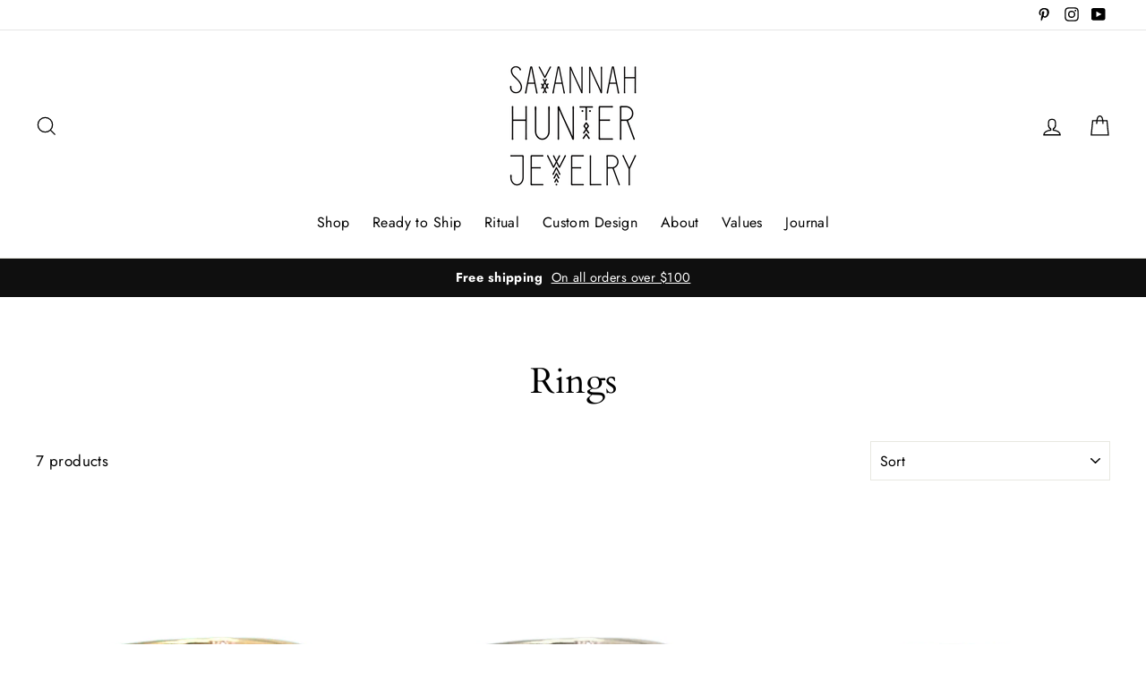

--- FILE ---
content_type: text/html; charset=utf-8
request_url: https://www.savannahhunter.com/collections/rings
body_size: 23165
content:
<!doctype html>
<html class="no-js" lang="en">
<head>
  <meta charset="utf-8">
  <meta http-equiv="X-UA-Compatible" content="IE=edge,chrome=1">
  <meta name="viewport" content="width=device-width,initial-scale=1">
  <meta name="theme-color" content="#111111">
  <link rel="canonical" href="https://www.savannahhunter.com/collections/rings">
  <meta name="format-detection" content="telephone=no"><link rel="shortcut icon" href="//www.savannahhunter.com/cdn/shop/files/favicon-32x32_32x32.png?v=1613698080" type="image/png" />
  <title>Handmade Rings | Sustainable Jewelry | Handcrafted Jewelry - Tenzabelle
&ndash; Savannah Hunter Jewelry
</title><meta name="description" content="Tenzabelle sells unique jewelry. We have created sustainable and artistic handmade rings from recycled materials to be sustainable! Shop rings now!"><meta property="og:site_name" content="Savannah Hunter Jewelry">
  <meta property="og:url" content="https://www.savannahhunter.com/collections/rings">
  <meta property="og:title" content="Handmade Rings | Sustainable Jewelry | Handcrafted Jewelry - Tenzabelle">
  <meta property="og:type" content="website">
  <meta property="og:description" content="Tenzabelle sells unique jewelry. We have created sustainable and artistic handmade rings from recycled materials to be sustainable! Shop rings now!"><meta property="og:image" content="http://www.savannahhunter.com/cdn/shop/products/crista_18yellow_1200x630.jpg?v=1518120658"><meta property="og:image" content="http://www.savannahhunter.com/cdn/shop/products/crista_white_88ffabcd-6661-4417-aeac-b0926960474e_1200x630.jpg?v=1518120906"><meta property="og:image" content="http://www.savannahhunter.com/cdn/shop/products/crista-roseSQ_1765ba9e-422f-41c9-80cf-2a537c89abbb_1200x630.jpg?v=1518120764">
  <meta property="og:image:secure_url" content="https://www.savannahhunter.com/cdn/shop/products/crista_18yellow_1200x630.jpg?v=1518120658"><meta property="og:image:secure_url" content="https://www.savannahhunter.com/cdn/shop/products/crista_white_88ffabcd-6661-4417-aeac-b0926960474e_1200x630.jpg?v=1518120906"><meta property="og:image:secure_url" content="https://www.savannahhunter.com/cdn/shop/products/crista-roseSQ_1765ba9e-422f-41c9-80cf-2a537c89abbb_1200x630.jpg?v=1518120764">
  <meta name="twitter:site" content="@">
  <meta name="twitter:card" content="summary_large_image">
  <meta name="twitter:title" content="Handmade Rings | Sustainable Jewelry | Handcrafted Jewelry - Tenzabelle">
  <meta name="twitter:description" content="Tenzabelle sells unique jewelry. We have created sustainable and artistic handmade rings from recycled materials to be sustainable! Shop rings now!">


  <style>
  @font-face {
  font-family: Cardo;
  font-weight: 400;
  font-style: normal;
  src: url("//www.savannahhunter.com/cdn/fonts/cardo/cardo_n4.8d7bdd0369840597cbb62dc8a447619701d8d34a.woff2") format("woff2"),
       url("//www.savannahhunter.com/cdn/fonts/cardo/cardo_n4.23b63d1eff80cb5da813c4cccb6427058253ce24.woff") format("woff");
}

  @font-face {
  font-family: Jost;
  font-weight: 400;
  font-style: normal;
  src: url("//www.savannahhunter.com/cdn/fonts/jost/jost_n4.d47a1b6347ce4a4c9f437608011273009d91f2b7.woff2") format("woff2"),
       url("//www.savannahhunter.com/cdn/fonts/jost/jost_n4.791c46290e672b3f85c3d1c651ef2efa3819eadd.woff") format("woff");
}


  @font-face {
  font-family: Jost;
  font-weight: 700;
  font-style: normal;
  src: url("//www.savannahhunter.com/cdn/fonts/jost/jost_n7.921dc18c13fa0b0c94c5e2517ffe06139c3615a3.woff2") format("woff2"),
       url("//www.savannahhunter.com/cdn/fonts/jost/jost_n7.cbfc16c98c1e195f46c536e775e4e959c5f2f22b.woff") format("woff");
}

  @font-face {
  font-family: Jost;
  font-weight: 400;
  font-style: italic;
  src: url("//www.savannahhunter.com/cdn/fonts/jost/jost_i4.b690098389649750ada222b9763d55796c5283a5.woff2") format("woff2"),
       url("//www.savannahhunter.com/cdn/fonts/jost/jost_i4.fd766415a47e50b9e391ae7ec04e2ae25e7e28b0.woff") format("woff");
}

  @font-face {
  font-family: Jost;
  font-weight: 700;
  font-style: italic;
  src: url("//www.savannahhunter.com/cdn/fonts/jost/jost_i7.d8201b854e41e19d7ed9b1a31fe4fe71deea6d3f.woff2") format("woff2"),
       url("//www.savannahhunter.com/cdn/fonts/jost/jost_i7.eae515c34e26b6c853efddc3fc0c552e0de63757.woff") format("woff");
}

</style>

  <link href="//www.savannahhunter.com/cdn/shop/t/13/assets/theme.scss.css?v=176262912263850014831759259502" rel="stylesheet" type="text/css" media="all" />

  <style>
    .collection-item__title {
      font-size: 26px;
    }

    @media screen and (max-width: 768px) {
      .collection-item__title {
        font-size: 20.8px;
      }
    }
  </style>

  <script>
    document.documentElement.className = document.documentElement.className.replace('no-js', 'js');

    window.theme = window.theme || {};
    theme.strings = {
      addToCart: "Add to cart",
      soldOut: "Sold Out",
      unavailable: "Unavailable",
      stockLabel: "[count] in stock",
      savePrice: "Save [saved_amount]",
      cartSavings: "You're saving [savings]",
      cartEmpty: "Your cart is currently empty.",
      cartTermsConfirmation: "You must agree with the terms and conditions of sales to check out"
    };
    theme.settings = {
      cartType: "page",
      moneyFormat: "$ {{amount}}",
      recentlyViewedEnabled: false,
      quickView: false,
      themeVersion: "1.3.2"
    };
  </script>

  <script>window.performance && window.performance.mark && window.performance.mark('shopify.content_for_header.start');</script><meta id="shopify-digital-wallet" name="shopify-digital-wallet" content="/4592829/digital_wallets/dialog">
<meta name="shopify-checkout-api-token" content="0d92a10cee09a07dd5cf3b907f455a9b">
<meta id="in-context-paypal-metadata" data-shop-id="4592829" data-venmo-supported="false" data-environment="production" data-locale="en_US" data-paypal-v4="true" data-currency="USD">
<link rel="alternate" type="application/atom+xml" title="Feed" href="/collections/rings.atom" />
<link rel="alternate" type="application/json+oembed" href="https://www.savannahhunter.com/collections/rings.oembed">
<script async="async" src="/checkouts/internal/preloads.js?locale=en-US"></script>
<link rel="preconnect" href="https://shop.app" crossorigin="anonymous">
<script async="async" src="https://shop.app/checkouts/internal/preloads.js?locale=en-US&shop_id=4592829" crossorigin="anonymous"></script>
<script id="apple-pay-shop-capabilities" type="application/json">{"shopId":4592829,"countryCode":"US","currencyCode":"USD","merchantCapabilities":["supports3DS"],"merchantId":"gid:\/\/shopify\/Shop\/4592829","merchantName":"Savannah Hunter Jewelry","requiredBillingContactFields":["postalAddress","email","phone"],"requiredShippingContactFields":["postalAddress","email","phone"],"shippingType":"shipping","supportedNetworks":["visa","masterCard","amex","discover","elo","jcb"],"total":{"type":"pending","label":"Savannah Hunter Jewelry","amount":"1.00"},"shopifyPaymentsEnabled":true,"supportsSubscriptions":true}</script>
<script id="shopify-features" type="application/json">{"accessToken":"0d92a10cee09a07dd5cf3b907f455a9b","betas":["rich-media-storefront-analytics"],"domain":"www.savannahhunter.com","predictiveSearch":true,"shopId":4592829,"locale":"en"}</script>
<script>var Shopify = Shopify || {};
Shopify.shop = "tenzabelle.myshopify.com";
Shopify.locale = "en";
Shopify.currency = {"active":"USD","rate":"1.0"};
Shopify.country = "US";
Shopify.theme = {"name":"Impulse v. 5-12-20","id":79154380900,"schema_name":"Impulse","schema_version":"1.3.2","theme_store_id":857,"role":"main"};
Shopify.theme.handle = "null";
Shopify.theme.style = {"id":null,"handle":null};
Shopify.cdnHost = "www.savannahhunter.com/cdn";
Shopify.routes = Shopify.routes || {};
Shopify.routes.root = "/";</script>
<script type="module">!function(o){(o.Shopify=o.Shopify||{}).modules=!0}(window);</script>
<script>!function(o){function n(){var o=[];function n(){o.push(Array.prototype.slice.apply(arguments))}return n.q=o,n}var t=o.Shopify=o.Shopify||{};t.loadFeatures=n(),t.autoloadFeatures=n()}(window);</script>
<script>
  window.ShopifyPay = window.ShopifyPay || {};
  window.ShopifyPay.apiHost = "shop.app\/pay";
  window.ShopifyPay.redirectState = null;
</script>
<script id="shop-js-analytics" type="application/json">{"pageType":"collection"}</script>
<script defer="defer" async type="module" src="//www.savannahhunter.com/cdn/shopifycloud/shop-js/modules/v2/client.init-shop-cart-sync_C5BV16lS.en.esm.js"></script>
<script defer="defer" async type="module" src="//www.savannahhunter.com/cdn/shopifycloud/shop-js/modules/v2/chunk.common_CygWptCX.esm.js"></script>
<script type="module">
  await import("//www.savannahhunter.com/cdn/shopifycloud/shop-js/modules/v2/client.init-shop-cart-sync_C5BV16lS.en.esm.js");
await import("//www.savannahhunter.com/cdn/shopifycloud/shop-js/modules/v2/chunk.common_CygWptCX.esm.js");

  window.Shopify.SignInWithShop?.initShopCartSync?.({"fedCMEnabled":true,"windoidEnabled":true});

</script>
<script>
  window.Shopify = window.Shopify || {};
  if (!window.Shopify.featureAssets) window.Shopify.featureAssets = {};
  window.Shopify.featureAssets['shop-js'] = {"shop-cart-sync":["modules/v2/client.shop-cart-sync_ZFArdW7E.en.esm.js","modules/v2/chunk.common_CygWptCX.esm.js"],"init-fed-cm":["modules/v2/client.init-fed-cm_CmiC4vf6.en.esm.js","modules/v2/chunk.common_CygWptCX.esm.js"],"shop-button":["modules/v2/client.shop-button_tlx5R9nI.en.esm.js","modules/v2/chunk.common_CygWptCX.esm.js"],"shop-cash-offers":["modules/v2/client.shop-cash-offers_DOA2yAJr.en.esm.js","modules/v2/chunk.common_CygWptCX.esm.js","modules/v2/chunk.modal_D71HUcav.esm.js"],"init-windoid":["modules/v2/client.init-windoid_sURxWdc1.en.esm.js","modules/v2/chunk.common_CygWptCX.esm.js"],"shop-toast-manager":["modules/v2/client.shop-toast-manager_ClPi3nE9.en.esm.js","modules/v2/chunk.common_CygWptCX.esm.js"],"init-shop-email-lookup-coordinator":["modules/v2/client.init-shop-email-lookup-coordinator_B8hsDcYM.en.esm.js","modules/v2/chunk.common_CygWptCX.esm.js"],"init-shop-cart-sync":["modules/v2/client.init-shop-cart-sync_C5BV16lS.en.esm.js","modules/v2/chunk.common_CygWptCX.esm.js"],"avatar":["modules/v2/client.avatar_BTnouDA3.en.esm.js"],"pay-button":["modules/v2/client.pay-button_FdsNuTd3.en.esm.js","modules/v2/chunk.common_CygWptCX.esm.js"],"init-customer-accounts":["modules/v2/client.init-customer-accounts_DxDtT_ad.en.esm.js","modules/v2/client.shop-login-button_C5VAVYt1.en.esm.js","modules/v2/chunk.common_CygWptCX.esm.js","modules/v2/chunk.modal_D71HUcav.esm.js"],"init-shop-for-new-customer-accounts":["modules/v2/client.init-shop-for-new-customer-accounts_ChsxoAhi.en.esm.js","modules/v2/client.shop-login-button_C5VAVYt1.en.esm.js","modules/v2/chunk.common_CygWptCX.esm.js","modules/v2/chunk.modal_D71HUcav.esm.js"],"shop-login-button":["modules/v2/client.shop-login-button_C5VAVYt1.en.esm.js","modules/v2/chunk.common_CygWptCX.esm.js","modules/v2/chunk.modal_D71HUcav.esm.js"],"init-customer-accounts-sign-up":["modules/v2/client.init-customer-accounts-sign-up_CPSyQ0Tj.en.esm.js","modules/v2/client.shop-login-button_C5VAVYt1.en.esm.js","modules/v2/chunk.common_CygWptCX.esm.js","modules/v2/chunk.modal_D71HUcav.esm.js"],"shop-follow-button":["modules/v2/client.shop-follow-button_Cva4Ekp9.en.esm.js","modules/v2/chunk.common_CygWptCX.esm.js","modules/v2/chunk.modal_D71HUcav.esm.js"],"checkout-modal":["modules/v2/client.checkout-modal_BPM8l0SH.en.esm.js","modules/v2/chunk.common_CygWptCX.esm.js","modules/v2/chunk.modal_D71HUcav.esm.js"],"lead-capture":["modules/v2/client.lead-capture_Bi8yE_yS.en.esm.js","modules/v2/chunk.common_CygWptCX.esm.js","modules/v2/chunk.modal_D71HUcav.esm.js"],"shop-login":["modules/v2/client.shop-login_D6lNrXab.en.esm.js","modules/v2/chunk.common_CygWptCX.esm.js","modules/v2/chunk.modal_D71HUcav.esm.js"],"payment-terms":["modules/v2/client.payment-terms_CZxnsJam.en.esm.js","modules/v2/chunk.common_CygWptCX.esm.js","modules/v2/chunk.modal_D71HUcav.esm.js"]};
</script>
<script>(function() {
  var isLoaded = false;
  function asyncLoad() {
    if (isLoaded) return;
    isLoaded = true;
    var urls = ["https:\/\/instashop.s3.amazonaws.com\/js-gz\/embed\/embed-1.7.0.js?gallery\u0026shop=tenzabelle.myshopify.com"];
    for (var i = 0; i < urls.length; i++) {
      var s = document.createElement('script');
      s.type = 'text/javascript';
      s.async = true;
      s.src = urls[i];
      var x = document.getElementsByTagName('script')[0];
      x.parentNode.insertBefore(s, x);
    }
  };
  if(window.attachEvent) {
    window.attachEvent('onload', asyncLoad);
  } else {
    window.addEventListener('load', asyncLoad, false);
  }
})();</script>
<script id="__st">var __st={"a":4592829,"offset":-28800,"reqid":"244fa999-48d0-4e2c-9db0-c17ad609bf62-1768665048","pageurl":"www.savannahhunter.com\/collections\/rings","u":"d4b0561be182","p":"collection","rtyp":"collection","rid":24463861};</script>
<script>window.ShopifyPaypalV4VisibilityTracking = true;</script>
<script id="captcha-bootstrap">!function(){'use strict';const t='contact',e='account',n='new_comment',o=[[t,t],['blogs',n],['comments',n],[t,'customer']],c=[[e,'customer_login'],[e,'guest_login'],[e,'recover_customer_password'],[e,'create_customer']],r=t=>t.map((([t,e])=>`form[action*='/${t}']:not([data-nocaptcha='true']) input[name='form_type'][value='${e}']`)).join(','),a=t=>()=>t?[...document.querySelectorAll(t)].map((t=>t.form)):[];function s(){const t=[...o],e=r(t);return a(e)}const i='password',u='form_key',d=['recaptcha-v3-token','g-recaptcha-response','h-captcha-response',i],f=()=>{try{return window.sessionStorage}catch{return}},m='__shopify_v',_=t=>t.elements[u];function p(t,e,n=!1){try{const o=window.sessionStorage,c=JSON.parse(o.getItem(e)),{data:r}=function(t){const{data:e,action:n}=t;return t[m]||n?{data:e,action:n}:{data:t,action:n}}(c);for(const[e,n]of Object.entries(r))t.elements[e]&&(t.elements[e].value=n);n&&o.removeItem(e)}catch(o){console.error('form repopulation failed',{error:o})}}const l='form_type',E='cptcha';function T(t){t.dataset[E]=!0}const w=window,h=w.document,L='Shopify',v='ce_forms',y='captcha';let A=!1;((t,e)=>{const n=(g='f06e6c50-85a8-45c8-87d0-21a2b65856fe',I='https://cdn.shopify.com/shopifycloud/storefront-forms-hcaptcha/ce_storefront_forms_captcha_hcaptcha.v1.5.2.iife.js',D={infoText:'Protected by hCaptcha',privacyText:'Privacy',termsText:'Terms'},(t,e,n)=>{const o=w[L][v],c=o.bindForm;if(c)return c(t,g,e,D).then(n);var r;o.q.push([[t,g,e,D],n]),r=I,A||(h.body.append(Object.assign(h.createElement('script'),{id:'captcha-provider',async:!0,src:r})),A=!0)});var g,I,D;w[L]=w[L]||{},w[L][v]=w[L][v]||{},w[L][v].q=[],w[L][y]=w[L][y]||{},w[L][y].protect=function(t,e){n(t,void 0,e),T(t)},Object.freeze(w[L][y]),function(t,e,n,w,h,L){const[v,y,A,g]=function(t,e,n){const i=e?o:[],u=t?c:[],d=[...i,...u],f=r(d),m=r(i),_=r(d.filter((([t,e])=>n.includes(e))));return[a(f),a(m),a(_),s()]}(w,h,L),I=t=>{const e=t.target;return e instanceof HTMLFormElement?e:e&&e.form},D=t=>v().includes(t);t.addEventListener('submit',(t=>{const e=I(t);if(!e)return;const n=D(e)&&!e.dataset.hcaptchaBound&&!e.dataset.recaptchaBound,o=_(e),c=g().includes(e)&&(!o||!o.value);(n||c)&&t.preventDefault(),c&&!n&&(function(t){try{if(!f())return;!function(t){const e=f();if(!e)return;const n=_(t);if(!n)return;const o=n.value;o&&e.removeItem(o)}(t);const e=Array.from(Array(32),(()=>Math.random().toString(36)[2])).join('');!function(t,e){_(t)||t.append(Object.assign(document.createElement('input'),{type:'hidden',name:u})),t.elements[u].value=e}(t,e),function(t,e){const n=f();if(!n)return;const o=[...t.querySelectorAll(`input[type='${i}']`)].map((({name:t})=>t)),c=[...d,...o],r={};for(const[a,s]of new FormData(t).entries())c.includes(a)||(r[a]=s);n.setItem(e,JSON.stringify({[m]:1,action:t.action,data:r}))}(t,e)}catch(e){console.error('failed to persist form',e)}}(e),e.submit())}));const S=(t,e)=>{t&&!t.dataset[E]&&(n(t,e.some((e=>e===t))),T(t))};for(const o of['focusin','change'])t.addEventListener(o,(t=>{const e=I(t);D(e)&&S(e,y())}));const B=e.get('form_key'),M=e.get(l),P=B&&M;t.addEventListener('DOMContentLoaded',(()=>{const t=y();if(P)for(const e of t)e.elements[l].value===M&&p(e,B);[...new Set([...A(),...v().filter((t=>'true'===t.dataset.shopifyCaptcha))])].forEach((e=>S(e,t)))}))}(h,new URLSearchParams(w.location.search),n,t,e,['guest_login'])})(!0,!0)}();</script>
<script integrity="sha256-4kQ18oKyAcykRKYeNunJcIwy7WH5gtpwJnB7kiuLZ1E=" data-source-attribution="shopify.loadfeatures" defer="defer" src="//www.savannahhunter.com/cdn/shopifycloud/storefront/assets/storefront/load_feature-a0a9edcb.js" crossorigin="anonymous"></script>
<script crossorigin="anonymous" defer="defer" src="//www.savannahhunter.com/cdn/shopifycloud/storefront/assets/shopify_pay/storefront-65b4c6d7.js?v=20250812"></script>
<script data-source-attribution="shopify.dynamic_checkout.dynamic.init">var Shopify=Shopify||{};Shopify.PaymentButton=Shopify.PaymentButton||{isStorefrontPortableWallets:!0,init:function(){window.Shopify.PaymentButton.init=function(){};var t=document.createElement("script");t.src="https://www.savannahhunter.com/cdn/shopifycloud/portable-wallets/latest/portable-wallets.en.js",t.type="module",document.head.appendChild(t)}};
</script>
<script data-source-attribution="shopify.dynamic_checkout.buyer_consent">
  function portableWalletsHideBuyerConsent(e){var t=document.getElementById("shopify-buyer-consent"),n=document.getElementById("shopify-subscription-policy-button");t&&n&&(t.classList.add("hidden"),t.setAttribute("aria-hidden","true"),n.removeEventListener("click",e))}function portableWalletsShowBuyerConsent(e){var t=document.getElementById("shopify-buyer-consent"),n=document.getElementById("shopify-subscription-policy-button");t&&n&&(t.classList.remove("hidden"),t.removeAttribute("aria-hidden"),n.addEventListener("click",e))}window.Shopify?.PaymentButton&&(window.Shopify.PaymentButton.hideBuyerConsent=portableWalletsHideBuyerConsent,window.Shopify.PaymentButton.showBuyerConsent=portableWalletsShowBuyerConsent);
</script>
<script data-source-attribution="shopify.dynamic_checkout.cart.bootstrap">document.addEventListener("DOMContentLoaded",(function(){function t(){return document.querySelector("shopify-accelerated-checkout-cart, shopify-accelerated-checkout")}if(t())Shopify.PaymentButton.init();else{new MutationObserver((function(e,n){t()&&(Shopify.PaymentButton.init(),n.disconnect())})).observe(document.body,{childList:!0,subtree:!0})}}));
</script>
<link id="shopify-accelerated-checkout-styles" rel="stylesheet" media="screen" href="https://www.savannahhunter.com/cdn/shopifycloud/portable-wallets/latest/accelerated-checkout-backwards-compat.css" crossorigin="anonymous">
<style id="shopify-accelerated-checkout-cart">
        #shopify-buyer-consent {
  margin-top: 1em;
  display: inline-block;
  width: 100%;
}

#shopify-buyer-consent.hidden {
  display: none;
}

#shopify-subscription-policy-button {
  background: none;
  border: none;
  padding: 0;
  text-decoration: underline;
  font-size: inherit;
  cursor: pointer;
}

#shopify-subscription-policy-button::before {
  box-shadow: none;
}

      </style>

<script>window.performance && window.performance.mark && window.performance.mark('shopify.content_for_header.end');</script>
  <!--[if lt IE 9]>
<script src="//cdnjs.cloudflare.com/ajax/libs/html5shiv/3.7.2/html5shiv.min.js" type="text/javascript"></script>
<![endif]-->
<!--[if (lte IE 9) ]><script src="//www.savannahhunter.com/cdn/shop/t/13/assets/match-media.min.js?v=159635276924582161481580164694" type="text/javascript"></script><![endif]-->


  
  <script src="//www.savannahhunter.com/cdn/shop/t/13/assets/vendor.js" defer="defer"></script>



  

  
  <script src="//www.savannahhunter.com/cdn/shop/t/13/assets/theme.js?v=63450923484610529311580164710" defer="defer"></script>


<link href="https://monorail-edge.shopifysvc.com" rel="dns-prefetch">
<script>(function(){if ("sendBeacon" in navigator && "performance" in window) {try {var session_token_from_headers = performance.getEntriesByType('navigation')[0].serverTiming.find(x => x.name == '_s').description;} catch {var session_token_from_headers = undefined;}var session_cookie_matches = document.cookie.match(/_shopify_s=([^;]*)/);var session_token_from_cookie = session_cookie_matches && session_cookie_matches.length === 2 ? session_cookie_matches[1] : "";var session_token = session_token_from_headers || session_token_from_cookie || "";function handle_abandonment_event(e) {var entries = performance.getEntries().filter(function(entry) {return /monorail-edge.shopifysvc.com/.test(entry.name);});if (!window.abandonment_tracked && entries.length === 0) {window.abandonment_tracked = true;var currentMs = Date.now();var navigation_start = performance.timing.navigationStart;var payload = {shop_id: 4592829,url: window.location.href,navigation_start,duration: currentMs - navigation_start,session_token,page_type: "collection"};window.navigator.sendBeacon("https://monorail-edge.shopifysvc.com/v1/produce", JSON.stringify({schema_id: "online_store_buyer_site_abandonment/1.1",payload: payload,metadata: {event_created_at_ms: currentMs,event_sent_at_ms: currentMs}}));}}window.addEventListener('pagehide', handle_abandonment_event);}}());</script>
<script id="web-pixels-manager-setup">(function e(e,d,r,n,o){if(void 0===o&&(o={}),!Boolean(null===(a=null===(i=window.Shopify)||void 0===i?void 0:i.analytics)||void 0===a?void 0:a.replayQueue)){var i,a;window.Shopify=window.Shopify||{};var t=window.Shopify;t.analytics=t.analytics||{};var s=t.analytics;s.replayQueue=[],s.publish=function(e,d,r){return s.replayQueue.push([e,d,r]),!0};try{self.performance.mark("wpm:start")}catch(e){}var l=function(){var e={modern:/Edge?\/(1{2}[4-9]|1[2-9]\d|[2-9]\d{2}|\d{4,})\.\d+(\.\d+|)|Firefox\/(1{2}[4-9]|1[2-9]\d|[2-9]\d{2}|\d{4,})\.\d+(\.\d+|)|Chrom(ium|e)\/(9{2}|\d{3,})\.\d+(\.\d+|)|(Maci|X1{2}).+ Version\/(15\.\d+|(1[6-9]|[2-9]\d|\d{3,})\.\d+)([,.]\d+|)( \(\w+\)|)( Mobile\/\w+|) Safari\/|Chrome.+OPR\/(9{2}|\d{3,})\.\d+\.\d+|(CPU[ +]OS|iPhone[ +]OS|CPU[ +]iPhone|CPU IPhone OS|CPU iPad OS)[ +]+(15[._]\d+|(1[6-9]|[2-9]\d|\d{3,})[._]\d+)([._]\d+|)|Android:?[ /-](13[3-9]|1[4-9]\d|[2-9]\d{2}|\d{4,})(\.\d+|)(\.\d+|)|Android.+Firefox\/(13[5-9]|1[4-9]\d|[2-9]\d{2}|\d{4,})\.\d+(\.\d+|)|Android.+Chrom(ium|e)\/(13[3-9]|1[4-9]\d|[2-9]\d{2}|\d{4,})\.\d+(\.\d+|)|SamsungBrowser\/([2-9]\d|\d{3,})\.\d+/,legacy:/Edge?\/(1[6-9]|[2-9]\d|\d{3,})\.\d+(\.\d+|)|Firefox\/(5[4-9]|[6-9]\d|\d{3,})\.\d+(\.\d+|)|Chrom(ium|e)\/(5[1-9]|[6-9]\d|\d{3,})\.\d+(\.\d+|)([\d.]+$|.*Safari\/(?![\d.]+ Edge\/[\d.]+$))|(Maci|X1{2}).+ Version\/(10\.\d+|(1[1-9]|[2-9]\d|\d{3,})\.\d+)([,.]\d+|)( \(\w+\)|)( Mobile\/\w+|) Safari\/|Chrome.+OPR\/(3[89]|[4-9]\d|\d{3,})\.\d+\.\d+|(CPU[ +]OS|iPhone[ +]OS|CPU[ +]iPhone|CPU IPhone OS|CPU iPad OS)[ +]+(10[._]\d+|(1[1-9]|[2-9]\d|\d{3,})[._]\d+)([._]\d+|)|Android:?[ /-](13[3-9]|1[4-9]\d|[2-9]\d{2}|\d{4,})(\.\d+|)(\.\d+|)|Mobile Safari.+OPR\/([89]\d|\d{3,})\.\d+\.\d+|Android.+Firefox\/(13[5-9]|1[4-9]\d|[2-9]\d{2}|\d{4,})\.\d+(\.\d+|)|Android.+Chrom(ium|e)\/(13[3-9]|1[4-9]\d|[2-9]\d{2}|\d{4,})\.\d+(\.\d+|)|Android.+(UC? ?Browser|UCWEB|U3)[ /]?(15\.([5-9]|\d{2,})|(1[6-9]|[2-9]\d|\d{3,})\.\d+)\.\d+|SamsungBrowser\/(5\.\d+|([6-9]|\d{2,})\.\d+)|Android.+MQ{2}Browser\/(14(\.(9|\d{2,})|)|(1[5-9]|[2-9]\d|\d{3,})(\.\d+|))(\.\d+|)|K[Aa][Ii]OS\/(3\.\d+|([4-9]|\d{2,})\.\d+)(\.\d+|)/},d=e.modern,r=e.legacy,n=navigator.userAgent;return n.match(d)?"modern":n.match(r)?"legacy":"unknown"}(),u="modern"===l?"modern":"legacy",c=(null!=n?n:{modern:"",legacy:""})[u],f=function(e){return[e.baseUrl,"/wpm","/b",e.hashVersion,"modern"===e.buildTarget?"m":"l",".js"].join("")}({baseUrl:d,hashVersion:r,buildTarget:u}),m=function(e){var d=e.version,r=e.bundleTarget,n=e.surface,o=e.pageUrl,i=e.monorailEndpoint;return{emit:function(e){var a=e.status,t=e.errorMsg,s=(new Date).getTime(),l=JSON.stringify({metadata:{event_sent_at_ms:s},events:[{schema_id:"web_pixels_manager_load/3.1",payload:{version:d,bundle_target:r,page_url:o,status:a,surface:n,error_msg:t},metadata:{event_created_at_ms:s}}]});if(!i)return console&&console.warn&&console.warn("[Web Pixels Manager] No Monorail endpoint provided, skipping logging."),!1;try{return self.navigator.sendBeacon.bind(self.navigator)(i,l)}catch(e){}var u=new XMLHttpRequest;try{return u.open("POST",i,!0),u.setRequestHeader("Content-Type","text/plain"),u.send(l),!0}catch(e){return console&&console.warn&&console.warn("[Web Pixels Manager] Got an unhandled error while logging to Monorail."),!1}}}}({version:r,bundleTarget:l,surface:e.surface,pageUrl:self.location.href,monorailEndpoint:e.monorailEndpoint});try{o.browserTarget=l,function(e){var d=e.src,r=e.async,n=void 0===r||r,o=e.onload,i=e.onerror,a=e.sri,t=e.scriptDataAttributes,s=void 0===t?{}:t,l=document.createElement("script"),u=document.querySelector("head"),c=document.querySelector("body");if(l.async=n,l.src=d,a&&(l.integrity=a,l.crossOrigin="anonymous"),s)for(var f in s)if(Object.prototype.hasOwnProperty.call(s,f))try{l.dataset[f]=s[f]}catch(e){}if(o&&l.addEventListener("load",o),i&&l.addEventListener("error",i),u)u.appendChild(l);else{if(!c)throw new Error("Did not find a head or body element to append the script");c.appendChild(l)}}({src:f,async:!0,onload:function(){if(!function(){var e,d;return Boolean(null===(d=null===(e=window.Shopify)||void 0===e?void 0:e.analytics)||void 0===d?void 0:d.initialized)}()){var d=window.webPixelsManager.init(e)||void 0;if(d){var r=window.Shopify.analytics;r.replayQueue.forEach((function(e){var r=e[0],n=e[1],o=e[2];d.publishCustomEvent(r,n,o)})),r.replayQueue=[],r.publish=d.publishCustomEvent,r.visitor=d.visitor,r.initialized=!0}}},onerror:function(){return m.emit({status:"failed",errorMsg:"".concat(f," has failed to load")})},sri:function(e){var d=/^sha384-[A-Za-z0-9+/=]+$/;return"string"==typeof e&&d.test(e)}(c)?c:"",scriptDataAttributes:o}),m.emit({status:"loading"})}catch(e){m.emit({status:"failed",errorMsg:(null==e?void 0:e.message)||"Unknown error"})}}})({shopId: 4592829,storefrontBaseUrl: "https://www.savannahhunter.com",extensionsBaseUrl: "https://extensions.shopifycdn.com/cdn/shopifycloud/web-pixels-manager",monorailEndpoint: "https://monorail-edge.shopifysvc.com/unstable/produce_batch",surface: "storefront-renderer",enabledBetaFlags: ["2dca8a86"],webPixelsConfigList: [{"id":"90538140","eventPayloadVersion":"v1","runtimeContext":"LAX","scriptVersion":"1","type":"CUSTOM","privacyPurposes":["ANALYTICS"],"name":"Google Analytics tag (migrated)"},{"id":"shopify-app-pixel","configuration":"{}","eventPayloadVersion":"v1","runtimeContext":"STRICT","scriptVersion":"0450","apiClientId":"shopify-pixel","type":"APP","privacyPurposes":["ANALYTICS","MARKETING"]},{"id":"shopify-custom-pixel","eventPayloadVersion":"v1","runtimeContext":"LAX","scriptVersion":"0450","apiClientId":"shopify-pixel","type":"CUSTOM","privacyPurposes":["ANALYTICS","MARKETING"]}],isMerchantRequest: false,initData: {"shop":{"name":"Savannah Hunter Jewelry","paymentSettings":{"currencyCode":"USD"},"myshopifyDomain":"tenzabelle.myshopify.com","countryCode":"US","storefrontUrl":"https:\/\/www.savannahhunter.com"},"customer":null,"cart":null,"checkout":null,"productVariants":[],"purchasingCompany":null},},"https://www.savannahhunter.com/cdn","fcfee988w5aeb613cpc8e4bc33m6693e112",{"modern":"","legacy":""},{"shopId":"4592829","storefrontBaseUrl":"https:\/\/www.savannahhunter.com","extensionBaseUrl":"https:\/\/extensions.shopifycdn.com\/cdn\/shopifycloud\/web-pixels-manager","surface":"storefront-renderer","enabledBetaFlags":"[\"2dca8a86\"]","isMerchantRequest":"false","hashVersion":"fcfee988w5aeb613cpc8e4bc33m6693e112","publish":"custom","events":"[[\"page_viewed\",{}],[\"collection_viewed\",{\"collection\":{\"id\":\"24463861\",\"title\":\"Rings\",\"productVariants\":[{\"price\":{\"amount\":470.0,\"currencyCode\":\"USD\"},\"product\":{\"title\":\"Crista Ring - Yellow Gold\",\"vendor\":\"Tenzabelle\",\"id\":\"5535732293\",\"untranslatedTitle\":\"Crista Ring - Yellow Gold\",\"url\":\"\/products\/crista-ring\",\"type\":\"Rings\"},\"id\":\"17424443909\",\"image\":{\"src\":\"\/\/www.savannahhunter.com\/cdn\/shop\/products\/crista_18yellow.jpg?v=1518120658\"},\"sku\":\"R1601\",\"title\":\"5 \/ 14k yellow gold\",\"untranslatedTitle\":\"5 \/ 14k yellow gold\"},{\"price\":{\"amount\":470.0,\"currencyCode\":\"USD\"},\"product\":{\"title\":\"Crista Ring - White Gold\",\"vendor\":\"Tenzabelle\",\"id\":\"503897686052\",\"untranslatedTitle\":\"Crista Ring - White Gold\",\"url\":\"\/products\/crista-ring-white-gold\",\"type\":\"Rings\"},\"id\":\"6801643601956\",\"image\":{\"src\":\"\/\/www.savannahhunter.com\/cdn\/shop\/products\/crista_18yellow_d9fa066b-524a-42df-8d89-df431567b4dd.jpg?v=1518120906\"},\"sku\":\"R1601\",\"title\":\"5 \/ 14k yellow gold\",\"untranslatedTitle\":\"5 \/ 14k yellow gold\"},{\"price\":{\"amount\":470.0,\"currencyCode\":\"USD\"},\"product\":{\"title\":\"Crista Ring - Rose Gold\",\"vendor\":\"Savannah Hunter Jewelry\",\"id\":\"503896866852\",\"untranslatedTitle\":\"Crista Ring - Rose Gold\",\"url\":\"\/products\/crista-ring-rose-gold-1\",\"type\":\"Rings\"},\"id\":\"6801639145508\",\"image\":{\"src\":\"\/\/www.savannahhunter.com\/cdn\/shop\/products\/crista_18yellow_e53e1863-3515-455c-8114-043f5949ce4a.jpg?v=1518120764\"},\"sku\":\"R1601\",\"title\":\"5 \/ 14k yellow gold\",\"untranslatedTitle\":\"5 \/ 14k yellow gold\"},{\"price\":{\"amount\":140.0,\"currencyCode\":\"USD\"},\"product\":{\"title\":\"Rose Gold Stacking Band\",\"vendor\":\"Tenzabelle\",\"id\":\"426016833572\",\"untranslatedTitle\":\"Rose Gold Stacking Band\",\"url\":\"\/products\/rose-gold-stacking-band\",\"type\":\"Rings\"},\"id\":\"5358439530532\",\"image\":{\"src\":\"\/\/www.savannahhunter.com\/cdn\/shop\/products\/gold-stackers-pile-roseSQ.jpg?v=1516742044\"},\"sku\":\"R1503\",\"title\":\"5 \/ Single \/ 14K Yellow Gold\",\"untranslatedTitle\":\"5 \/ Single \/ 14K Yellow Gold\"},{\"price\":{\"amount\":140.0,\"currencyCode\":\"USD\"},\"product\":{\"title\":\"Yellow Gold Stacking Band\",\"vendor\":\"Tenzabelle\",\"id\":\"699863492\",\"untranslatedTitle\":\"Yellow Gold Stacking Band\",\"url\":\"\/products\/gold-stacking-band\",\"type\":\"Rings\"},\"id\":\"2275647620\",\"image\":{\"src\":\"\/\/www.savannahhunter.com\/cdn\/shop\/products\/gold-stackersW.jpg?v=1453412289\"},\"sku\":\"R1503\",\"title\":\"5 \/ Single \/ 14K Yellow Gold\",\"untranslatedTitle\":\"5 \/ Single \/ 14K Yellow Gold\"},{\"price\":{\"amount\":135.0,\"currencyCode\":\"USD\"},\"product\":{\"title\":\"Gold Dust Triangle Ring\",\"vendor\":\"Tenzabelle\",\"id\":\"422437519396\",\"untranslatedTitle\":\"Gold Dust Triangle Ring\",\"url\":\"\/products\/gold-dust-triangle-ring\",\"type\":\"Rings\"},\"id\":\"5337858572324\",\"image\":{\"src\":\"\/\/www.savannahhunter.com\/cdn\/shop\/products\/GD_Ring_HG1SQ.jpg?v=1516139059\"},\"sku\":\"R1701\",\"title\":\"5 \/ Oxidized Silver \u0026 Gold\",\"untranslatedTitle\":\"5 \/ Oxidized Silver \u0026 Gold\"},{\"price\":{\"amount\":395.0,\"currencyCode\":\"USD\"},\"product\":{\"title\":\"Star Shield Ring\",\"vendor\":\"Savannah Hunter Jewelry\",\"id\":\"6800151511196\",\"untranslatedTitle\":\"Star Shield Ring\",\"url\":\"\/products\/star-shield-ring\",\"type\":\"\"},\"id\":\"40988140306588\",\"image\":{\"src\":\"\/\/www.savannahhunter.com\/cdn\/shop\/products\/StarshieldRing_Tr.png?v=1632790353\"},\"sku\":\"R2103\",\"title\":\"5\",\"untranslatedTitle\":\"5\"}]}}]]"});</script><script>
  window.ShopifyAnalytics = window.ShopifyAnalytics || {};
  window.ShopifyAnalytics.meta = window.ShopifyAnalytics.meta || {};
  window.ShopifyAnalytics.meta.currency = 'USD';
  var meta = {"products":[{"id":5535732293,"gid":"gid:\/\/shopify\/Product\/5535732293","vendor":"Tenzabelle","type":"Rings","handle":"crista-ring","variants":[{"id":17424443909,"price":47000,"name":"Crista Ring - Yellow Gold - 5 \/ 14k yellow gold","public_title":"5 \/ 14k yellow gold","sku":"R1601"},{"id":5337491832868,"price":35500,"name":"Crista Ring - Yellow Gold - 5 \/ 14k white gold","public_title":"5 \/ 14k white gold","sku":"R1602"},{"id":5337523486756,"price":47000,"name":"Crista Ring - Yellow Gold - 5 \/ 18k white gold","public_title":"5 \/ 18k white gold","sku":"R1604"},{"id":5337533743140,"price":47000,"name":"Crista Ring - Yellow Gold - 5 \/ 18k yellow gold","public_title":"5 \/ 18k yellow gold","sku":"R1603"},{"id":5337538330660,"price":47000,"name":"Crista Ring - Yellow Gold - 5 \/ 18k rose gold","public_title":"5 \/ 18k rose gold","sku":"R1605"},{"id":17424444101,"price":47000,"name":"Crista Ring - Yellow Gold - 6 \/ 14k yellow gold","public_title":"6 \/ 14k yellow gold","sku":"R1601"},{"id":5337496616996,"price":35500,"name":"Crista Ring - Yellow Gold - 6 \/ 14k white gold","public_title":"6 \/ 14k white gold","sku":"R1602"},{"id":5337524600868,"price":47000,"name":"Crista Ring - Yellow Gold - 6 \/ 18k white gold","public_title":"6 \/ 18k white gold","sku":"R1604"},{"id":5337790939172,"price":47000,"name":"Crista Ring - Yellow Gold - 6 \/ 18k yellow gold","public_title":"6 \/ 18k yellow gold","sku":"R1603"},{"id":5337538527268,"price":47000,"name":"Crista Ring - Yellow Gold - 6 \/ 18k rose gold","public_title":"6 \/ 18k rose gold","sku":"R1605"},{"id":17424444293,"price":47000,"name":"Crista Ring - Yellow Gold - 7 \/ 14k yellow gold","public_title":"7 \/ 14k yellow gold","sku":"R1601"},{"id":5337494159396,"price":35500,"name":"Crista Ring - Yellow Gold - 7 \/ 14k white gold","public_title":"7 \/ 14k white gold","sku":"R1602"},{"id":5337524961316,"price":47000,"name":"Crista Ring - Yellow Gold - 7 \/ 18k white gold","public_title":"7 \/ 18k white gold","sku":"R1604"},{"id":5337791234084,"price":47000,"name":"Crista Ring - Yellow Gold - 7 \/ 18k yellow gold","public_title":"7 \/ 18k yellow gold","sku":"R1603"},{"id":5337538986020,"price":47000,"name":"Crista Ring - Yellow Gold - 7 \/ 18k rose gold","public_title":"7 \/ 18k rose gold","sku":"R1605"},{"id":17424444485,"price":47000,"name":"Crista Ring - Yellow Gold - 8 \/ 14k yellow gold","public_title":"8 \/ 14k yellow gold","sku":"R1601"},{"id":5337497010212,"price":35500,"name":"Crista Ring - Yellow Gold - 8 \/ 14k white gold","public_title":"8 \/ 14k white gold","sku":"R1602"},{"id":5337525452836,"price":47000,"name":"Crista Ring - Yellow Gold - 8 \/ 18k white gold","public_title":"8 \/ 18k white gold","sku":"R1604"},{"id":5337534300196,"price":47000,"name":"Crista Ring - Yellow Gold - 8 \/ 18k yellow gold","public_title":"8 \/ 18k yellow gold","sku":"R1603"},{"id":5337540198436,"price":47000,"name":"Crista Ring - Yellow Gold - 8 \/ 18k rose gold","public_title":"8 \/ 18k rose gold","sku":"R1605"},{"id":17424444677,"price":47000,"name":"Crista Ring - Yellow Gold - Custom Size \/ 14k yellow gold","public_title":"Custom Size \/ 14k yellow gold","sku":"R1601"},{"id":5337497534500,"price":35500,"name":"Crista Ring - Yellow Gold - Custom Size \/ 14k white gold","public_title":"Custom Size \/ 14k white gold","sku":"R1602"},{"id":5337523060772,"price":47000,"name":"Crista Ring - Yellow Gold - Custom Size \/ 18k white gold","public_title":"Custom Size \/ 18k white gold","sku":"R1604"},{"id":5337792806948,"price":47000,"name":"Crista Ring - Yellow Gold - Custom Size \/ 18k yellow gold","public_title":"Custom Size \/ 18k yellow gold","sku":"R1603"},{"id":5337535381540,"price":47000,"name":"Crista Ring - Yellow Gold - Custom Size \/ 18k rose gold","public_title":"Custom Size \/ 18k rose gold","sku":"R1605"}],"remote":false},{"id":503897686052,"gid":"gid:\/\/shopify\/Product\/503897686052","vendor":"Tenzabelle","type":"Rings","handle":"crista-ring-white-gold","variants":[{"id":6801643601956,"price":47000,"name":"Crista Ring - White Gold - 5 \/ 14k yellow gold","public_title":"5 \/ 14k yellow gold","sku":"R1601"},{"id":6801643634724,"price":35500,"name":"Crista Ring - White Gold - 5 \/ 14k white gold","public_title":"5 \/ 14k white gold","sku":"R1602"},{"id":6801643667492,"price":47000,"name":"Crista Ring - White Gold - 5 \/ 18k white gold","public_title":"5 \/ 18k white gold","sku":"R1604"},{"id":6801643700260,"price":47000,"name":"Crista Ring - White Gold - 5 \/ 18k yellow gold","public_title":"5 \/ 18k yellow gold","sku":"R1603"},{"id":6801643733028,"price":47000,"name":"Crista Ring - White Gold - 5 \/ 18k rose gold","public_title":"5 \/ 18k rose gold","sku":"R1605"},{"id":6801643765796,"price":47000,"name":"Crista Ring - White Gold - 6 \/ 14k yellow gold","public_title":"6 \/ 14k yellow gold","sku":"R1601"},{"id":6801643798564,"price":35500,"name":"Crista Ring - White Gold - 6 \/ 14k white gold","public_title":"6 \/ 14k white gold","sku":"R1602"},{"id":6801643831332,"price":47000,"name":"Crista Ring - White Gold - 6 \/ 18k white gold","public_title":"6 \/ 18k white gold","sku":"R1604"},{"id":6801643864100,"price":47000,"name":"Crista Ring - White Gold - 6 \/ 18k yellow gold","public_title":"6 \/ 18k yellow gold","sku":"R1603"},{"id":6801643896868,"price":47000,"name":"Crista Ring - White Gold - 6 \/ 18k rose gold","public_title":"6 \/ 18k rose gold","sku":"R1605"},{"id":6801643929636,"price":47000,"name":"Crista Ring - White Gold - 7 \/ 14k yellow gold","public_title":"7 \/ 14k yellow gold","sku":"R1601"},{"id":6801643962404,"price":35500,"name":"Crista Ring - White Gold - 7 \/ 14k white gold","public_title":"7 \/ 14k white gold","sku":"R1602"},{"id":6801643995172,"price":47000,"name":"Crista Ring - White Gold - 7 \/ 18k white gold","public_title":"7 \/ 18k white gold","sku":"R1604"},{"id":6801644027940,"price":47000,"name":"Crista Ring - White Gold - 7 \/ 18k yellow gold","public_title":"7 \/ 18k yellow gold","sku":"R1603"},{"id":6801644060708,"price":47000,"name":"Crista Ring - White Gold - 7 \/ 18k rose gold","public_title":"7 \/ 18k rose gold","sku":"R1605"},{"id":6801644093476,"price":47000,"name":"Crista Ring - White Gold - 8 \/ 14k yellow gold","public_title":"8 \/ 14k yellow gold","sku":"R1601"},{"id":6801644126244,"price":35500,"name":"Crista Ring - White Gold - 8 \/ 14k white gold","public_title":"8 \/ 14k white gold","sku":"R1602"},{"id":6801644159012,"price":47000,"name":"Crista Ring - White Gold - 8 \/ 18k white gold","public_title":"8 \/ 18k white gold","sku":"R1604"},{"id":6801644191780,"price":47000,"name":"Crista Ring - White Gold - 8 \/ 18k yellow gold","public_title":"8 \/ 18k yellow gold","sku":"R1603"},{"id":6801644224548,"price":47000,"name":"Crista Ring - White Gold - 8 \/ 18k rose gold","public_title":"8 \/ 18k rose gold","sku":"R1605"},{"id":6801644257316,"price":47000,"name":"Crista Ring - White Gold - Custom Size \/ 14k yellow gold","public_title":"Custom Size \/ 14k yellow gold","sku":"R1601"},{"id":6801644290084,"price":35500,"name":"Crista Ring - White Gold - Custom Size \/ 14k white gold","public_title":"Custom Size \/ 14k white gold","sku":"R1602"},{"id":6801644322852,"price":47000,"name":"Crista Ring - White Gold - Custom Size \/ 18k white gold","public_title":"Custom Size \/ 18k white gold","sku":"R1604"},{"id":6801644355620,"price":47000,"name":"Crista Ring - White Gold - Custom Size \/ 18k yellow gold","public_title":"Custom Size \/ 18k yellow gold","sku":"R1603"},{"id":6801644388388,"price":47000,"name":"Crista Ring - White Gold - Custom Size \/ 18k rose gold","public_title":"Custom Size \/ 18k rose gold","sku":"R1605"}],"remote":false},{"id":503896866852,"gid":"gid:\/\/shopify\/Product\/503896866852","vendor":"Savannah Hunter Jewelry","type":"Rings","handle":"crista-ring-rose-gold-1","variants":[{"id":6801639145508,"price":47000,"name":"Crista Ring - Rose Gold - 5 \/ 14k yellow gold","public_title":"5 \/ 14k yellow gold","sku":"R1601"},{"id":6801639178276,"price":35500,"name":"Crista Ring - Rose Gold - 5 \/ 14k white gold","public_title":"5 \/ 14k white gold","sku":"R1602"},{"id":6801639211044,"price":47000,"name":"Crista Ring - Rose Gold - 5 \/ 18k white gold","public_title":"5 \/ 18k white gold","sku":"R1604"},{"id":6801639243812,"price":47000,"name":"Crista Ring - Rose Gold - 5 \/ 18k yellow gold","public_title":"5 \/ 18k yellow gold","sku":"R1603"},{"id":6801639276580,"price":47000,"name":"Crista Ring - Rose Gold - 5 \/ 18k rose gold","public_title":"5 \/ 18k rose gold","sku":"R1605"},{"id":6801639309348,"price":47000,"name":"Crista Ring - Rose Gold - 6 \/ 14k yellow gold","public_title":"6 \/ 14k yellow gold","sku":"R1601"},{"id":6801639342116,"price":35500,"name":"Crista Ring - Rose Gold - 6 \/ 14k white gold","public_title":"6 \/ 14k white gold","sku":"R1602"},{"id":6801639374884,"price":47000,"name":"Crista Ring - Rose Gold - 6 \/ 18k white gold","public_title":"6 \/ 18k white gold","sku":"R1604"},{"id":6801639407652,"price":47000,"name":"Crista Ring - Rose Gold - 6 \/ 18k yellow gold","public_title":"6 \/ 18k yellow gold","sku":"R1603"},{"id":6801639440420,"price":47000,"name":"Crista Ring - Rose Gold - 6 \/ 18k rose gold","public_title":"6 \/ 18k rose gold","sku":"R1605"},{"id":6801639473188,"price":47000,"name":"Crista Ring - Rose Gold - 7 \/ 14k yellow gold","public_title":"7 \/ 14k yellow gold","sku":"R1601"},{"id":6801639505956,"price":35500,"name":"Crista Ring - Rose Gold - 7 \/ 14k white gold","public_title":"7 \/ 14k white gold","sku":"R1602"},{"id":6801639538724,"price":47000,"name":"Crista Ring - Rose Gold - 7 \/ 18k white gold","public_title":"7 \/ 18k white gold","sku":"R1604"},{"id":6801639571492,"price":47000,"name":"Crista Ring - Rose Gold - 7 \/ 18k yellow gold","public_title":"7 \/ 18k yellow gold","sku":"R1603"},{"id":6801639604260,"price":47000,"name":"Crista Ring - Rose Gold - 7 \/ 18k rose gold","public_title":"7 \/ 18k rose gold","sku":"R1605"},{"id":6801639637028,"price":47000,"name":"Crista Ring - Rose Gold - 8 \/ 14k yellow gold","public_title":"8 \/ 14k yellow gold","sku":"R1601"},{"id":6801639669796,"price":35500,"name":"Crista Ring - Rose Gold - 8 \/ 14k white gold","public_title":"8 \/ 14k white gold","sku":"R1602"},{"id":6801639702564,"price":47000,"name":"Crista Ring - Rose Gold - 8 \/ 18k white gold","public_title":"8 \/ 18k white gold","sku":"R1604"},{"id":6801639735332,"price":47000,"name":"Crista Ring - Rose Gold - 8 \/ 18k yellow gold","public_title":"8 \/ 18k yellow gold","sku":"R1603"},{"id":6801639768100,"price":47000,"name":"Crista Ring - Rose Gold - 8 \/ 18k rose gold","public_title":"8 \/ 18k rose gold","sku":"R1605"},{"id":6801639800868,"price":47000,"name":"Crista Ring - Rose Gold - Custom Size \/ 14k yellow gold","public_title":"Custom Size \/ 14k yellow gold","sku":"R1601"},{"id":6801639833636,"price":35500,"name":"Crista Ring - Rose Gold - Custom Size \/ 14k white gold","public_title":"Custom Size \/ 14k white gold","sku":"R1602"},{"id":6801639866404,"price":47000,"name":"Crista Ring - Rose Gold - Custom Size \/ 18k white gold","public_title":"Custom Size \/ 18k white gold","sku":"R1604"},{"id":6801639899172,"price":47000,"name":"Crista Ring - Rose Gold - Custom Size \/ 18k yellow gold","public_title":"Custom Size \/ 18k yellow gold","sku":"R1603"},{"id":6801639931940,"price":47000,"name":"Crista Ring - Rose Gold - Custom Size \/ 18k rose gold","public_title":"Custom Size \/ 18k rose gold","sku":"R1605"}],"remote":false},{"id":426016833572,"gid":"gid:\/\/shopify\/Product\/426016833572","vendor":"Tenzabelle","type":"Rings","handle":"rose-gold-stacking-band","variants":[{"id":5358439530532,"price":14000,"name":"Rose Gold Stacking Band - 5 \/ Single \/ 14K Yellow Gold","public_title":"5 \/ Single \/ 14K Yellow Gold","sku":"R1503"},{"id":5358439563300,"price":22500,"name":"Rose Gold Stacking Band - 5 \/ Single \/ 18K Yellow Gold","public_title":"5 \/ Single \/ 18K Yellow Gold","sku":"R1504"},{"id":5358439596068,"price":22500,"name":"Rose Gold Stacking Band - 5 \/ Single \/ 18K Rose Gold","public_title":"5 \/ Single \/ 18K Rose Gold","sku":"R1505-3"},{"id":5358439628836,"price":40000,"name":"Rose Gold Stacking Band - 5 \/ Set of Three \/ 14K Yellow Gold","public_title":"5 \/ Set of Three \/ 14K Yellow Gold","sku":"R1503-3"},{"id":5358439661604,"price":65500,"name":"Rose Gold Stacking Band - 5 \/ Set of Three \/ 18K Yellow Gold","public_title":"5 \/ Set of Three \/ 18K Yellow Gold","sku":"R1504-3"},{"id":5358439694372,"price":65500,"name":"Rose Gold Stacking Band - 5 \/ Set of Three \/ 18K Rose Gold","public_title":"5 \/ Set of Three \/ 18K Rose Gold","sku":"R1505-3"},{"id":5358439727140,"price":14000,"name":"Rose Gold Stacking Band - 6 \/ Single \/ 14K Yellow Gold","public_title":"6 \/ Single \/ 14K Yellow Gold","sku":"R1503"},{"id":5358439759908,"price":22500,"name":"Rose Gold Stacking Band - 6 \/ Single \/ 18K Yellow Gold","public_title":"6 \/ Single \/ 18K Yellow Gold","sku":"R1504"},{"id":5358439792676,"price":22500,"name":"Rose Gold Stacking Band - 6 \/ Single \/ 18K Rose Gold","public_title":"6 \/ Single \/ 18K Rose Gold","sku":"R1505"},{"id":5358439825444,"price":40000,"name":"Rose Gold Stacking Band - 6 \/ Set of Three \/ 14K Yellow Gold","public_title":"6 \/ Set of Three \/ 14K Yellow Gold","sku":"R1503-3"},{"id":5358439858212,"price":65500,"name":"Rose Gold Stacking Band - 6 \/ Set of Three \/ 18K Yellow Gold","public_title":"6 \/ Set of Three \/ 18K Yellow Gold","sku":"R1504-3"},{"id":5358439890980,"price":65500,"name":"Rose Gold Stacking Band - 6 \/ Set of Three \/ 18K Rose Gold","public_title":"6 \/ Set of Three \/ 18K Rose Gold","sku":"R1505-3"},{"id":5358439923748,"price":14000,"name":"Rose Gold Stacking Band - 7 \/ Single \/ 14K Yellow Gold","public_title":"7 \/ Single \/ 14K Yellow Gold","sku":"R1503"},{"id":5358439956516,"price":22500,"name":"Rose Gold Stacking Band - 7 \/ Single \/ 18K Yellow Gold","public_title":"7 \/ Single \/ 18K Yellow Gold","sku":"R1504"},{"id":5358439989284,"price":22500,"name":"Rose Gold Stacking Band - 7 \/ Single \/ 18K Rose Gold","public_title":"7 \/ Single \/ 18K Rose Gold","sku":"R1505"},{"id":5358440022052,"price":40000,"name":"Rose Gold Stacking Band - 7 \/ Set of Three \/ 14K Yellow Gold","public_title":"7 \/ Set of Three \/ 14K Yellow Gold","sku":"R1503-3"},{"id":5358440054820,"price":65500,"name":"Rose Gold Stacking Band - 7 \/ Set of Three \/ 18K Yellow Gold","public_title":"7 \/ Set of Three \/ 18K Yellow Gold","sku":"R1504-3"},{"id":5358440087588,"price":65500,"name":"Rose Gold Stacking Band - 7 \/ Set of Three \/ 18K Rose Gold","public_title":"7 \/ Set of Three \/ 18K Rose Gold","sku":"R1505-3"},{"id":5358440120356,"price":14000,"name":"Rose Gold Stacking Band - 8 \/ Single \/ 14K Yellow Gold","public_title":"8 \/ Single \/ 14K Yellow Gold","sku":"R1503"},{"id":5358440153124,"price":22500,"name":"Rose Gold Stacking Band - 8 \/ Single \/ 18K Yellow Gold","public_title":"8 \/ Single \/ 18K Yellow Gold","sku":"R1504"},{"id":5358440185892,"price":22500,"name":"Rose Gold Stacking Band - 8 \/ Single \/ 18K Rose Gold","public_title":"8 \/ Single \/ 18K Rose Gold","sku":"R1505"},{"id":5358440218660,"price":40000,"name":"Rose Gold Stacking Band - 8 \/ Set of Three \/ 14K Yellow Gold","public_title":"8 \/ Set of Three \/ 14K Yellow Gold","sku":"R1503-3"},{"id":5358440251428,"price":65500,"name":"Rose Gold Stacking Band - 8 \/ Set of Three \/ 18K Yellow Gold","public_title":"8 \/ Set of Three \/ 18K Yellow Gold","sku":"R1504-3"},{"id":5358440284196,"price":65500,"name":"Rose Gold Stacking Band - 8 \/ Set of Three \/ 18K Rose Gold","public_title":"8 \/ Set of Three \/ 18K Rose Gold","sku":"R1505-3"},{"id":5358440316964,"price":14000,"name":"Rose Gold Stacking Band - Custom Size \/ Single \/ 14K Yellow Gold","public_title":"Custom Size \/ Single \/ 14K Yellow Gold","sku":"R1503-3"},{"id":5358440349732,"price":22500,"name":"Rose Gold Stacking Band - Custom Size \/ Single \/ 18K Yellow Gold","public_title":"Custom Size \/ Single \/ 18K Yellow Gold","sku":"R1504-3"},{"id":5358440382500,"price":22500,"name":"Rose Gold Stacking Band - Custom Size \/ Single \/ 18K Rose Gold","public_title":"Custom Size \/ Single \/ 18K Rose Gold","sku":"R1505"},{"id":5358440415268,"price":40000,"name":"Rose Gold Stacking Band - Custom Size \/ Set of Three \/ 14K Yellow Gold","public_title":"Custom Size \/ Set of Three \/ 14K Yellow Gold","sku":"R1503-3"},{"id":5358440448036,"price":65500,"name":"Rose Gold Stacking Band - Custom Size \/ Set of Three \/ 18K Yellow Gold","public_title":"Custom Size \/ Set of Three \/ 18K Yellow Gold","sku":"R1504-3"},{"id":5358440480804,"price":65500,"name":"Rose Gold Stacking Band - Custom Size \/ Set of Three \/ 18K Rose Gold","public_title":"Custom Size \/ Set of Three \/ 18K Rose Gold","sku":"R1505-3"}],"remote":false},{"id":699863492,"gid":"gid:\/\/shopify\/Product\/699863492","vendor":"Tenzabelle","type":"Rings","handle":"gold-stacking-band","variants":[{"id":2275647620,"price":14000,"name":"Yellow Gold Stacking Band - 5 \/ Single \/ 14K Yellow Gold","public_title":"5 \/ Single \/ 14K Yellow Gold","sku":"R1503"},{"id":2980588356,"price":22500,"name":"Yellow Gold Stacking Band - 5 \/ Single \/ 18K Yellow Gold","public_title":"5 \/ Single \/ 18K Yellow Gold","sku":"R1504"},{"id":2980802500,"price":22500,"name":"Yellow Gold Stacking Band - 5 \/ Single \/ 18K Rose Gold","public_title":"5 \/ Single \/ 18K Rose Gold","sku":"R1505-3"},{"id":2276086788,"price":40000,"name":"Yellow Gold Stacking Band - 5 \/ Set of Three \/ 14K Yellow Gold","public_title":"5 \/ Set of Three \/ 14K Yellow Gold","sku":"R1503-3"},{"id":2980675524,"price":65500,"name":"Yellow Gold Stacking Band - 5 \/ Set of Three \/ 18K Yellow Gold","public_title":"5 \/ Set of Three \/ 18K Yellow Gold","sku":"R1504-3"},{"id":2980970564,"price":65500,"name":"Yellow Gold Stacking Band - 5 \/ Set of Three \/ 18K Rose Gold","public_title":"5 \/ Set of Three \/ 18K Rose Gold","sku":"R1505-3"},{"id":2275647684,"price":14000,"name":"Yellow Gold Stacking Band - 6 \/ Single \/ 14K Yellow Gold","public_title":"6 \/ Single \/ 14K Yellow Gold","sku":"R1503"},{"id":2980597508,"price":22500,"name":"Yellow Gold Stacking Band - 6 \/ Single \/ 18K Yellow Gold","public_title":"6 \/ Single \/ 18K Yellow Gold","sku":"R1504"},{"id":2980806212,"price":22500,"name":"Yellow Gold Stacking Band - 6 \/ Single \/ 18K Rose Gold","public_title":"6 \/ Single \/ 18K Rose Gold","sku":"R1505"},{"id":2276113156,"price":40000,"name":"Yellow Gold Stacking Band - 6 \/ Set of Three \/ 14K Yellow Gold","public_title":"6 \/ Set of Three \/ 14K Yellow Gold","sku":"R1503-3"},{"id":2980679364,"price":65500,"name":"Yellow Gold Stacking Band - 6 \/ Set of Three \/ 18K Yellow Gold","public_title":"6 \/ Set of Three \/ 18K Yellow Gold","sku":"R1504-3"},{"id":2980710596,"price":65500,"name":"Yellow Gold Stacking Band - 6 \/ Set of Three \/ 18K Rose Gold","public_title":"6 \/ Set of Three \/ 18K Rose Gold","sku":"R1505-3"},{"id":2275647748,"price":14000,"name":"Yellow Gold Stacking Band - 7 \/ Single \/ 14K Yellow Gold","public_title":"7 \/ Single \/ 14K Yellow Gold","sku":"R1503"},{"id":2980606852,"price":22500,"name":"Yellow Gold Stacking Band - 7 \/ Single \/ 18K Yellow Gold","public_title":"7 \/ Single \/ 18K Yellow Gold","sku":"R1504"},{"id":2980995012,"price":22500,"name":"Yellow Gold Stacking Band - 7 \/ Single \/ 18K Rose Gold","public_title":"7 \/ Single \/ 18K Rose Gold","sku":"R1505"},{"id":2276119748,"price":40000,"name":"Yellow Gold Stacking Band - 7 \/ Set of Three \/ 14K Yellow Gold","public_title":"7 \/ Set of Three \/ 14K Yellow Gold","sku":"R1503-3"},{"id":2980682500,"price":65500,"name":"Yellow Gold Stacking Band - 7 \/ Set of Three \/ 18K Yellow Gold","public_title":"7 \/ Set of Three \/ 18K Yellow Gold","sku":"R1504-3"},{"id":2980975684,"price":65500,"name":"Yellow Gold Stacking Band - 7 \/ Set of Three \/ 18K Rose Gold","public_title":"7 \/ Set of Three \/ 18K Rose Gold","sku":"R1505-3"},{"id":2275647812,"price":14000,"name":"Yellow Gold Stacking Band - 8 \/ Single \/ 14K Yellow Gold","public_title":"8 \/ Single \/ 14K Yellow Gold","sku":"R1503"},{"id":2980615108,"price":22500,"name":"Yellow Gold Stacking Band - 8 \/ Single \/ 18K Yellow Gold","public_title":"8 \/ Single \/ 18K Yellow Gold","sku":"R1504"},{"id":2980812164,"price":22500,"name":"Yellow Gold Stacking Band - 8 \/ Single \/ 18K Rose Gold","public_title":"8 \/ Single \/ 18K Rose Gold","sku":"R1505"},{"id":2276122116,"price":40000,"name":"Yellow Gold Stacking Band - 8 \/ Set of Three \/ 14K Yellow Gold","public_title":"8 \/ Set of Three \/ 14K Yellow Gold","sku":"R1503-3"},{"id":2980685636,"price":65500,"name":"Yellow Gold Stacking Band - 8 \/ Set of Three \/ 18K Yellow Gold","public_title":"8 \/ Set of Three \/ 18K Yellow Gold","sku":"R1504-3"},{"id":2980982020,"price":65500,"name":"Yellow Gold Stacking Band - 8 \/ Set of Three \/ 18K Rose Gold","public_title":"8 \/ Set of Three \/ 18K Rose Gold","sku":"R1505-3"},{"id":2275647876,"price":14000,"name":"Yellow Gold Stacking Band - Custom Size \/ Single \/ 14K Yellow Gold","public_title":"Custom Size \/ Single \/ 14K Yellow Gold","sku":"R1503-3"},{"id":2980642564,"price":22500,"name":"Yellow Gold Stacking Band - Custom Size \/ Single \/ 18K Yellow Gold","public_title":"Custom Size \/ Single \/ 18K Yellow Gold","sku":"R1504-3"},{"id":2980766276,"price":22500,"name":"Yellow Gold Stacking Band - Custom Size \/ Single \/ 18K Rose Gold","public_title":"Custom Size \/ Single \/ 18K Rose Gold","sku":"R1505"},{"id":2276124804,"price":40000,"name":"Yellow Gold Stacking Band - Custom Size \/ Set of Three \/ 14K Yellow Gold","public_title":"Custom Size \/ Set of Three \/ 14K Yellow Gold","sku":"R1503-3"},{"id":2980672708,"price":65500,"name":"Yellow Gold Stacking Band - Custom Size \/ Set of Three \/ 18K Yellow Gold","public_title":"Custom Size \/ Set of Three \/ 18K Yellow Gold","sku":"R1504-3"},{"id":2980723076,"price":65500,"name":"Yellow Gold Stacking Band - Custom Size \/ Set of Three \/ 18K Rose Gold","public_title":"Custom Size \/ Set of Three \/ 18K Rose Gold","sku":"R1505-3"}],"remote":false},{"id":422437519396,"gid":"gid:\/\/shopify\/Product\/422437519396","vendor":"Tenzabelle","type":"Rings","handle":"gold-dust-triangle-ring","variants":[{"id":5337858572324,"price":13500,"name":"Gold Dust Triangle Ring - 5 \/ Oxidized Silver \u0026 Gold","public_title":"5 \/ Oxidized Silver \u0026 Gold","sku":"R1701"},{"id":5337858605092,"price":13500,"name":"Gold Dust Triangle Ring - 6 \/ Oxidized Silver \u0026 Gold","public_title":"6 \/ Oxidized Silver \u0026 Gold","sku":"R1701"},{"id":5337858637860,"price":13500,"name":"Gold Dust Triangle Ring - 7 \/ Oxidized Silver \u0026 Gold","public_title":"7 \/ Oxidized Silver \u0026 Gold","sku":"R1701"},{"id":5337858670628,"price":13500,"name":"Gold Dust Triangle Ring - 8 \/ Oxidized Silver \u0026 Gold","public_title":"8 \/ Oxidized Silver \u0026 Gold","sku":"R1701"},{"id":5337858703396,"price":13500,"name":"Gold Dust Triangle Ring - Custom Size \/ Oxidized Silver \u0026 Gold","public_title":"Custom Size \/ Oxidized Silver \u0026 Gold","sku":"R1701"}],"remote":false},{"id":6800151511196,"gid":"gid:\/\/shopify\/Product\/6800151511196","vendor":"Savannah Hunter Jewelry","type":"","handle":"star-shield-ring","variants":[{"id":40988140306588,"price":39500,"name":"Star Shield Ring - 5","public_title":"5","sku":"R2103"},{"id":40988140339356,"price":39500,"name":"Star Shield Ring - 6","public_title":"6","sku":"R2103"},{"id":40988140372124,"price":39500,"name":"Star Shield Ring - 7","public_title":"7","sku":"R2103"},{"id":40988140404892,"price":39500,"name":"Star Shield Ring - 8","public_title":"8","sku":"R2103"}],"remote":false}],"page":{"pageType":"collection","resourceType":"collection","resourceId":24463861,"requestId":"244fa999-48d0-4e2c-9db0-c17ad609bf62-1768665048"}};
  for (var attr in meta) {
    window.ShopifyAnalytics.meta[attr] = meta[attr];
  }
</script>
<script class="analytics">
  (function () {
    var customDocumentWrite = function(content) {
      var jquery = null;

      if (window.jQuery) {
        jquery = window.jQuery;
      } else if (window.Checkout && window.Checkout.$) {
        jquery = window.Checkout.$;
      }

      if (jquery) {
        jquery('body').append(content);
      }
    };

    var hasLoggedConversion = function(token) {
      if (token) {
        return document.cookie.indexOf('loggedConversion=' + token) !== -1;
      }
      return false;
    }

    var setCookieIfConversion = function(token) {
      if (token) {
        var twoMonthsFromNow = new Date(Date.now());
        twoMonthsFromNow.setMonth(twoMonthsFromNow.getMonth() + 2);

        document.cookie = 'loggedConversion=' + token + '; expires=' + twoMonthsFromNow;
      }
    }

    var trekkie = window.ShopifyAnalytics.lib = window.trekkie = window.trekkie || [];
    if (trekkie.integrations) {
      return;
    }
    trekkie.methods = [
      'identify',
      'page',
      'ready',
      'track',
      'trackForm',
      'trackLink'
    ];
    trekkie.factory = function(method) {
      return function() {
        var args = Array.prototype.slice.call(arguments);
        args.unshift(method);
        trekkie.push(args);
        return trekkie;
      };
    };
    for (var i = 0; i < trekkie.methods.length; i++) {
      var key = trekkie.methods[i];
      trekkie[key] = trekkie.factory(key);
    }
    trekkie.load = function(config) {
      trekkie.config = config || {};
      trekkie.config.initialDocumentCookie = document.cookie;
      var first = document.getElementsByTagName('script')[0];
      var script = document.createElement('script');
      script.type = 'text/javascript';
      script.onerror = function(e) {
        var scriptFallback = document.createElement('script');
        scriptFallback.type = 'text/javascript';
        scriptFallback.onerror = function(error) {
                var Monorail = {
      produce: function produce(monorailDomain, schemaId, payload) {
        var currentMs = new Date().getTime();
        var event = {
          schema_id: schemaId,
          payload: payload,
          metadata: {
            event_created_at_ms: currentMs,
            event_sent_at_ms: currentMs
          }
        };
        return Monorail.sendRequest("https://" + monorailDomain + "/v1/produce", JSON.stringify(event));
      },
      sendRequest: function sendRequest(endpointUrl, payload) {
        // Try the sendBeacon API
        if (window && window.navigator && typeof window.navigator.sendBeacon === 'function' && typeof window.Blob === 'function' && !Monorail.isIos12()) {
          var blobData = new window.Blob([payload], {
            type: 'text/plain'
          });

          if (window.navigator.sendBeacon(endpointUrl, blobData)) {
            return true;
          } // sendBeacon was not successful

        } // XHR beacon

        var xhr = new XMLHttpRequest();

        try {
          xhr.open('POST', endpointUrl);
          xhr.setRequestHeader('Content-Type', 'text/plain');
          xhr.send(payload);
        } catch (e) {
          console.log(e);
        }

        return false;
      },
      isIos12: function isIos12() {
        return window.navigator.userAgent.lastIndexOf('iPhone; CPU iPhone OS 12_') !== -1 || window.navigator.userAgent.lastIndexOf('iPad; CPU OS 12_') !== -1;
      }
    };
    Monorail.produce('monorail-edge.shopifysvc.com',
      'trekkie_storefront_load_errors/1.1',
      {shop_id: 4592829,
      theme_id: 79154380900,
      app_name: "storefront",
      context_url: window.location.href,
      source_url: "//www.savannahhunter.com/cdn/s/trekkie.storefront.cd680fe47e6c39ca5d5df5f0a32d569bc48c0f27.min.js"});

        };
        scriptFallback.async = true;
        scriptFallback.src = '//www.savannahhunter.com/cdn/s/trekkie.storefront.cd680fe47e6c39ca5d5df5f0a32d569bc48c0f27.min.js';
        first.parentNode.insertBefore(scriptFallback, first);
      };
      script.async = true;
      script.src = '//www.savannahhunter.com/cdn/s/trekkie.storefront.cd680fe47e6c39ca5d5df5f0a32d569bc48c0f27.min.js';
      first.parentNode.insertBefore(script, first);
    };
    trekkie.load(
      {"Trekkie":{"appName":"storefront","development":false,"defaultAttributes":{"shopId":4592829,"isMerchantRequest":null,"themeId":79154380900,"themeCityHash":"6313257034844457991","contentLanguage":"en","currency":"USD","eventMetadataId":"271b3e8d-8fd0-454b-9bcd-e4a120168e72"},"isServerSideCookieWritingEnabled":true,"monorailRegion":"shop_domain","enabledBetaFlags":["65f19447"]},"Session Attribution":{},"S2S":{"facebookCapiEnabled":false,"source":"trekkie-storefront-renderer","apiClientId":580111}}
    );

    var loaded = false;
    trekkie.ready(function() {
      if (loaded) return;
      loaded = true;

      window.ShopifyAnalytics.lib = window.trekkie;

      var originalDocumentWrite = document.write;
      document.write = customDocumentWrite;
      try { window.ShopifyAnalytics.merchantGoogleAnalytics.call(this); } catch(error) {};
      document.write = originalDocumentWrite;

      window.ShopifyAnalytics.lib.page(null,{"pageType":"collection","resourceType":"collection","resourceId":24463861,"requestId":"244fa999-48d0-4e2c-9db0-c17ad609bf62-1768665048","shopifyEmitted":true});

      var match = window.location.pathname.match(/checkouts\/(.+)\/(thank_you|post_purchase)/)
      var token = match? match[1]: undefined;
      if (!hasLoggedConversion(token)) {
        setCookieIfConversion(token);
        window.ShopifyAnalytics.lib.track("Viewed Product Category",{"currency":"USD","category":"Collection: rings","collectionName":"rings","collectionId":24463861,"nonInteraction":true},undefined,undefined,{"shopifyEmitted":true});
      }
    });


        var eventsListenerScript = document.createElement('script');
        eventsListenerScript.async = true;
        eventsListenerScript.src = "//www.savannahhunter.com/cdn/shopifycloud/storefront/assets/shop_events_listener-3da45d37.js";
        document.getElementsByTagName('head')[0].appendChild(eventsListenerScript);

})();</script>
  <script>
  if (!window.ga || (window.ga && typeof window.ga !== 'function')) {
    window.ga = function ga() {
      (window.ga.q = window.ga.q || []).push(arguments);
      if (window.Shopify && window.Shopify.analytics && typeof window.Shopify.analytics.publish === 'function') {
        window.Shopify.analytics.publish("ga_stub_called", {}, {sendTo: "google_osp_migration"});
      }
      console.error("Shopify's Google Analytics stub called with:", Array.from(arguments), "\nSee https://help.shopify.com/manual/promoting-marketing/pixels/pixel-migration#google for more information.");
    };
    if (window.Shopify && window.Shopify.analytics && typeof window.Shopify.analytics.publish === 'function') {
      window.Shopify.analytics.publish("ga_stub_initialized", {}, {sendTo: "google_osp_migration"});
    }
  }
</script>
<script
  defer
  src="https://www.savannahhunter.com/cdn/shopifycloud/perf-kit/shopify-perf-kit-3.0.4.min.js"
  data-application="storefront-renderer"
  data-shop-id="4592829"
  data-render-region="gcp-us-central1"
  data-page-type="collection"
  data-theme-instance-id="79154380900"
  data-theme-name="Impulse"
  data-theme-version="1.3.2"
  data-monorail-region="shop_domain"
  data-resource-timing-sampling-rate="10"
  data-shs="true"
  data-shs-beacon="true"
  data-shs-export-with-fetch="true"
  data-shs-logs-sample-rate="1"
  data-shs-beacon-endpoint="https://www.savannahhunter.com/api/collect"
></script>
</head>

<body class="template-collection" data-transitions="false">

  
  

  <a class="in-page-link visually-hidden skip-link" href="#MainContent">Skip to content</a>

  <div id="PageContainer" class="page-container">
    <div class="transition-body">

    <div id="shopify-section-header" class="shopify-section">




<div id="NavDrawer" class="drawer drawer--left">
  <div class="drawer__fixed-header drawer__fixed-header--full">
    <div class="drawer__header drawer__header--full appear-animation appear-delay-1">
      <div class="h2 drawer__title">
        

      </div>
      <div class="drawer__close">
        <button type="button" class="drawer__close-button js-drawer-close">
          <svg aria-hidden="true" focusable="false" role="presentation" class="icon icon-close" viewBox="0 0 64 64"><defs><style>.cls-1{fill:none;stroke:#000;stroke-miterlimit:10;stroke-width:2px}</style></defs><path class="cls-1" d="M19 17.61l27.12 27.13m0-27.12L19 44.74"/></svg>
          <span class="icon__fallback-text">Close menu</span>
        </button>
      </div>
    </div>
  </div>
  <div class="drawer__inner">

    <ul class="mobile-nav" role="navigation" aria-label="Primary">
      


        <li class="mobile-nav__item appear-animation appear-delay-2">
          
            <div class="mobile-nav__has-sublist">
              
                <a href="/collections/all"
                  class="mobile-nav__link mobile-nav__link--top-level"
                  id="Label-shop"
                  >
                  Shop
                </a>
                <div class="mobile-nav__toggle">
                  <button type="button"
                    aria-controls="Linklist-shop"
                    aria-open="true"
                    class="collapsible-trigger collapsible--auto-height is-open">
                    <span class="collapsible-trigger__icon collapsible-trigger__icon--open" role="presentation">
  <svg aria-hidden="true" focusable="false" role="presentation" class="icon icon--wide icon-chevron-down" viewBox="0 0 28 16"><path d="M1.57 1.59l12.76 12.77L27.1 1.59" stroke-width="2" stroke="#000" fill="none" fill-rule="evenodd"/></svg>
</span>

                  </button>
                </div>
              
            </div>
          

          
            <div id="Linklist-shop"
              class="mobile-nav__sublist collapsible-content collapsible-content--all is-open"
              aria-labelledby="Label-shop"
              style="height: auto;">
              <div class="collapsible-content__inner">
                <ul class="mobile-nav__sublist">
                  


                    <li class="mobile-nav__item">
                      <div class="mobile-nav__child-item">
                        
                          <a href="/collections/all"
                            class="mobile-nav__link"
                            id="Sublabel-shop-by-type"
                            >
                            SHOP BY TYPE
                          </a>
                        
                        
                          <button type="button"
                            aria-controls="Sublinklist-shop-shop-by-type"
                            class="collapsible-trigger is-open">
                            <span class="collapsible-trigger__icon collapsible-trigger__icon--circle collapsible-trigger__icon--open" role="presentation">
  <svg aria-hidden="true" focusable="false" role="presentation" class="icon icon--wide icon-chevron-down" viewBox="0 0 28 16"><path d="M1.57 1.59l12.76 12.77L27.1 1.59" stroke-width="2" stroke="#000" fill="none" fill-rule="evenodd"/></svg>
</span>

                          </button>
                        
                      </div>

                      
                        <div
                          id="Sublinklist-shop-shop-by-type"
                          aria-labelledby="Sublabel-shop-by-type"
                          class="mobile-nav__sublist collapsible-content collapsible-content--all is-open"
                          style="height: auto;">
                          <div class="collapsible-content__inner">
                            <ul class="mobile-nav__grandchildlist">
                              
                                <li class="mobile-nav__item"">
                                  <a href="/collections/earrings" class="mobile-nav__link" >
                                    Earrings
                                  </a>
                                </li>
                              
                                <li class="mobile-nav__item"">
                                  <a href="/collections/necklaces" class="mobile-nav__link" >
                                    Necklaces
                                  </a>
                                </li>
                              
                                <li class="mobile-nav__item"">
                                  <a href="/collections/rings" class="mobile-nav__link" data-active="true">
                                    Rings
                                  </a>
                                </li>
                              
                                <li class="mobile-nav__item"">
                                  <a href="/collections/bracelets" class="mobile-nav__link" >
                                    Bracelets
                                  </a>
                                </li>
                              
                                <li class="mobile-nav__item"">
                                  <a href="/collections/gift-cards" class="mobile-nav__link" >
                                    Gift Cards
                                  </a>
                                </li>
                              
                            </ul>
                          </div>
                        </div>
                      
                    </li>
                  


                    <li class="mobile-nav__item">
                      <div class="mobile-nav__child-item">
                        
                          <a href="/collections"
                            class="mobile-nav__link"
                            id="Sublabel-shop-by-collection"
                            >
                            SHOP BY COLLECTION
                          </a>
                        
                        
                          <button type="button"
                            aria-controls="Sublinklist-shop-shop-by-collection"
                            class="collapsible-trigger ">
                            <span class="collapsible-trigger__icon collapsible-trigger__icon--circle collapsible-trigger__icon--open" role="presentation">
  <svg aria-hidden="true" focusable="false" role="presentation" class="icon icon--wide icon-chevron-down" viewBox="0 0 28 16"><path d="M1.57 1.59l12.76 12.77L27.1 1.59" stroke-width="2" stroke="#000" fill="none" fill-rule="evenodd"/></svg>
</span>

                          </button>
                        
                      </div>

                      
                        <div
                          id="Sublinklist-shop-shop-by-collection"
                          aria-labelledby="Sublabel-shop-by-collection"
                          class="mobile-nav__sublist collapsible-content collapsible-content--all "
                          >
                          <div class="collapsible-content__inner">
                            <ul class="mobile-nav__grandchildlist">
                              
                                <li class="mobile-nav__item"">
                                  <a href="/collections/ready-to-ship" class="mobile-nav__link" >
                                    Ready to Ship
                                  </a>
                                </li>
                              
                                <li class="mobile-nav__item"">
                                  <a href="/collections/gifts-under-100" class="mobile-nav__link" >
                                    Gifts Under $100
                                  </a>
                                </li>
                              
                                <li class="mobile-nav__item"">
                                  <a href="/collections/cosmic-collection" class="mobile-nav__link" >
                                    Cosmic
                                  </a>
                                </li>
                              
                                <li class="mobile-nav__item"">
                                  <a href="/collections/gold-dust-collection" class="mobile-nav__link" >
                                    Gold Dust
                                  </a>
                                </li>
                              
                                <li class="mobile-nav__item"">
                                  <a href="/collections/ritual-jewelry-all-collections" class="mobile-nav__link" >
                                    Ritual
                                  </a>
                                </li>
                              
                                <li class="mobile-nav__item"">
                                  <a href="/collections/bestsellers" class="mobile-nav__link" >
                                    Bestsellers
                                  </a>
                                </li>
                              
                            </ul>
                          </div>
                        </div>
                      
                    </li>
                  
                </ul>
              </div>
            </div>
          
        </li>
      


        <li class="mobile-nav__item appear-animation appear-delay-3">
          
            <a href="/collections/ready-to-ship" class="mobile-nav__link mobile-nav__link--top-level" >Ready to Ship</a>
          

          
        </li>
      


        <li class="mobile-nav__item appear-animation appear-delay-4">
          
            <div class="mobile-nav__has-sublist">
              
                <a href="/pages/what-is-ritual-jewelry"
                  class="mobile-nav__link mobile-nav__link--top-level"
                  id="Label-ritual"
                  >
                  Ritual
                </a>
                <div class="mobile-nav__toggle">
                  <button type="button"
                    aria-controls="Linklist-ritual"
                    
                    class="collapsible-trigger collapsible--auto-height ">
                    <span class="collapsible-trigger__icon collapsible-trigger__icon--open" role="presentation">
  <svg aria-hidden="true" focusable="false" role="presentation" class="icon icon--wide icon-chevron-down" viewBox="0 0 28 16"><path d="M1.57 1.59l12.76 12.77L27.1 1.59" stroke-width="2" stroke="#000" fill="none" fill-rule="evenodd"/></svg>
</span>

                  </button>
                </div>
              
            </div>
          

          
            <div id="Linklist-ritual"
              class="mobile-nav__sublist collapsible-content collapsible-content--all "
              aria-labelledby="Label-ritual"
              >
              <div class="collapsible-content__inner">
                <ul class="mobile-nav__sublist">
                  


                    <li class="mobile-nav__item">
                      <div class="mobile-nav__child-item">
                        
                          <a href="/pages/what-is-ritual-jewelry"
                            class="mobile-nav__link"
                            id="Sublabel-what-is-ritual-jewelry"
                            >
                            What is Ritual Jewelry?
                          </a>
                        
                        
                      </div>

                      
                    </li>
                  


                    <li class="mobile-nav__item">
                      <div class="mobile-nav__child-item">
                        
                          <a href="/collections/birth"
                            class="mobile-nav__link"
                            id="Sublabel-pregnancy-birth"
                            >
                            Pregnancy &amp; Birth
                          </a>
                        
                        
                      </div>

                      
                    </li>
                  


                    <li class="mobile-nav__item">
                      <div class="mobile-nav__child-item">
                        
                          <a href="/collections/coming-of-age"
                            class="mobile-nav__link"
                            id="Sublabel-coming-of-age"
                            >
                            Coming of Age
                          </a>
                        
                        
                      </div>

                      
                    </li>
                  


                    <li class="mobile-nav__item">
                      <div class="mobile-nav__child-item">
                        
                          <a href="/collections/trauma-loss-grief"
                            class="mobile-nav__link"
                            id="Sublabel-trauma-loss"
                            >
                            Trauma &amp; Loss
                          </a>
                        
                        
                      </div>

                      
                    </li>
                  
                </ul>
              </div>
            </div>
          
        </li>
      


        <li class="mobile-nav__item appear-animation appear-delay-5">
          
            <div class="mobile-nav__has-sublist">
              
                <a href="/pages/custom-bridal"
                  class="mobile-nav__link mobile-nav__link--top-level"
                  id="Label-custom-design"
                  >
                  Custom Design
                </a>
                <div class="mobile-nav__toggle">
                  <button type="button"
                    aria-controls="Linklist-custom-design"
                    
                    class="collapsible-trigger collapsible--auto-height ">
                    <span class="collapsible-trigger__icon collapsible-trigger__icon--open" role="presentation">
  <svg aria-hidden="true" focusable="false" role="presentation" class="icon icon--wide icon-chevron-down" viewBox="0 0 28 16"><path d="M1.57 1.59l12.76 12.77L27.1 1.59" stroke-width="2" stroke="#000" fill="none" fill-rule="evenodd"/></svg>
</span>

                  </button>
                </div>
              
            </div>
          

          
            <div id="Linklist-custom-design"
              class="mobile-nav__sublist collapsible-content collapsible-content--all "
              aria-labelledby="Label-custom-design"
              >
              <div class="collapsible-content__inner">
                <ul class="mobile-nav__sublist">
                  


                    <li class="mobile-nav__item">
                      <div class="mobile-nav__child-item">
                        
                          <a href="/pages/custom-bridal"
                            class="mobile-nav__link"
                            id="Sublabel-how-it-works"
                            >
                            How It Works
                          </a>
                        
                        
                      </div>

                      
                    </li>
                  


                    <li class="mobile-nav__item">
                      <div class="mobile-nav__child-item">
                        
                          <a href="/pages/custom-gallery"
                            class="mobile-nav__link"
                            id="Sublabel-custom-gallery"
                            >
                            Custom Gallery
                          </a>
                        
                        
                      </div>

                      
                    </li>
                  


                    <li class="mobile-nav__item">
                      <div class="mobile-nav__child-item">
                        
                          <a href="https://www.savannahhunter.com/pages/custom-inquiry-form"
                            class="mobile-nav__link"
                            id="Sublabel-start-a-new-design"
                            >
                            Start a New Design
                          </a>
                        
                        
                      </div>

                      
                    </li>
                  
                </ul>
              </div>
            </div>
          
        </li>
      


        <li class="mobile-nav__item appear-animation appear-delay-6">
          
            <a href="/pages/about" class="mobile-nav__link mobile-nav__link--top-level" >About</a>
          

          
        </li>
      


        <li class="mobile-nav__item appear-animation appear-delay-7">
          
            <a href="/pages/ethos" class="mobile-nav__link mobile-nav__link--top-level" >Values</a>
          

          
        </li>
      


        <li class="mobile-nav__item appear-animation appear-delay-8">
          
            <a href="/blogs/news" class="mobile-nav__link mobile-nav__link--top-level" >Journal</a>
          

          
        </li>
      


      
        <li class="mobile-nav__item mobile-nav__item--secondary">
          <div class="grid">
            

            
<div class="grid__item one-half appear-animation appear-delay-9">
                <a href="/account" class="mobile-nav__link">
                  
                    Log in
                  
                </a>
              </div>
            
          </div>
        </li>
      
    </ul><ul class="mobile-nav__social appear-animation appear-delay-10">
      
      
      
        <li class="mobile-nav__social-item">
          <a href="https://www.pinterest.com/savannahhunterjewelry/_saved/" title="Savannah Hunter Jewelry on Pinterest">
            <svg aria-hidden="true" focusable="false" role="presentation" class="icon icon-pinterest" viewBox="0 0 32 32"><path fill="#444" d="M27.52 9.6c-.64-5.76-6.4-8.32-12.8-7.68-4.48.64-9.6 4.48-9.6 10.24 0 3.2.64 5.76 3.84 6.4 1.28-2.56-.64-3.2-.64-4.48-1.28-7.04 8.32-12.16 13.44-7.04 3.2 3.84 1.28 14.08-4.48 13.44-5.12-1.28 2.56-9.6-1.92-11.52-3.2-1.28-5.12 4.48-3.84 7.04-1.28 4.48-3.2 8.96-1.92 15.36 2.56-1.92 3.84-5.76 4.48-9.6 1.28.64 1.92 1.92 3.84 1.92 6.4-.64 10.24-7.68 9.6-14.08z"/></svg>
            <span class="icon__fallback-text">Pinterest</span>
          </a>
        </li>
      
      
        <li class="mobile-nav__social-item">
          <a href="https://www.instagram.com/savannah.hunter.jewelry/" title="Savannah Hunter Jewelry on Instagram">
            <svg aria-hidden="true" focusable="false" role="presentation" class="icon icon-instagram" viewBox="0 0 32 32"><path fill="#444" d="M16 3.094c4.206 0 4.7.019 6.363.094 1.538.069 2.369.325 2.925.544.738.287 1.262.625 1.813 1.175s.894 1.075 1.175 1.813c.212.556.475 1.387.544 2.925.075 1.662.094 2.156.094 6.363s-.019 4.7-.094 6.363c-.069 1.538-.325 2.369-.544 2.925-.288.738-.625 1.262-1.175 1.813s-1.075.894-1.813 1.175c-.556.212-1.387.475-2.925.544-1.663.075-2.156.094-6.363.094s-4.7-.019-6.363-.094c-1.537-.069-2.369-.325-2.925-.544-.737-.288-1.263-.625-1.813-1.175s-.894-1.075-1.175-1.813c-.212-.556-.475-1.387-.544-2.925-.075-1.663-.094-2.156-.094-6.363s.019-4.7.094-6.363c.069-1.537.325-2.369.544-2.925.287-.737.625-1.263 1.175-1.813s1.075-.894 1.813-1.175c.556-.212 1.388-.475 2.925-.544 1.662-.081 2.156-.094 6.363-.094zm0-2.838c-4.275 0-4.813.019-6.494.094-1.675.075-2.819.344-3.819.731-1.037.4-1.913.944-2.788 1.819S1.486 4.656 1.08 5.688c-.387 1-.656 2.144-.731 3.825-.075 1.675-.094 2.213-.094 6.488s.019 4.813.094 6.494c.075 1.675.344 2.819.731 3.825.4 1.038.944 1.913 1.819 2.788s1.756 1.413 2.788 1.819c1 .387 2.144.656 3.825.731s2.213.094 6.494.094 4.813-.019 6.494-.094c1.675-.075 2.819-.344 3.825-.731 1.038-.4 1.913-.944 2.788-1.819s1.413-1.756 1.819-2.788c.387-1 .656-2.144.731-3.825s.094-2.212.094-6.494-.019-4.813-.094-6.494c-.075-1.675-.344-2.819-.731-3.825-.4-1.038-.944-1.913-1.819-2.788s-1.756-1.413-2.788-1.819c-1-.387-2.144-.656-3.825-.731C20.812.275 20.275.256 16 .256z"/><path fill="#444" d="M16 7.912a8.088 8.088 0 0 0 0 16.175c4.463 0 8.087-3.625 8.087-8.088s-3.625-8.088-8.088-8.088zm0 13.338a5.25 5.25 0 1 1 0-10.5 5.25 5.25 0 1 1 0 10.5zM26.294 7.594a1.887 1.887 0 1 1-3.774.002 1.887 1.887 0 0 1 3.774-.003z"/></svg>
            <span class="icon__fallback-text">Instagram</span>
          </a>
        </li>
      
      
      
      
      
        <li class="mobile-nav__social-item">
          <a href="https://www.youtube.com/user/shopify" title="Savannah Hunter Jewelry on YouTube">
            <svg aria-hidden="true" focusable="false" role="presentation" class="icon icon-youtube" viewBox="0 0 21 20"><path fill="#444" d="M-.196 15.803q0 1.23.812 2.092t1.977.861h14.946q1.165 0 1.977-.861t.812-2.092V3.909q0-1.23-.82-2.116T17.539.907H2.593q-1.148 0-1.969.886t-.82 2.116v11.894zm7.465-2.149V6.058q0-.115.066-.18.049-.016.082-.016l.082.016 7.153 3.806q.066.066.066.164 0 .066-.066.131l-7.153 3.806q-.033.033-.066.033-.066 0-.098-.033-.066-.066-.066-.131z"/></svg>
            <span class="icon__fallback-text">YouTube</span>
          </a>
        </li>
      
      
    </ul>

  </div>
</div>







<style>
  .site-nav__link,
  .site-nav__dropdown-link:not(.site-nav__dropdown-link--top-level) {
    font-size: 16px;
  }

  
    .site-nav__link {
      padding-left: 10px;
      padding-right: 10px;
    }
  
</style>

<div data-section-id="header" data-section-type="header-section">
  

  
    
      <div class="toolbar small--hide">
  <div class="page-width">
    <div class="toolbar__content">
      

      
        <div class="toolbar__item">
          <ul class="inline-list toolbar__social">
            
            
            
              <li>
                <a href="https://www.pinterest.com/savannahhunterjewelry/_saved/" title="Savannah Hunter Jewelry on Pinterest">
                  <svg aria-hidden="true" focusable="false" role="presentation" class="icon icon-pinterest" viewBox="0 0 32 32"><path fill="#444" d="M27.52 9.6c-.64-5.76-6.4-8.32-12.8-7.68-4.48.64-9.6 4.48-9.6 10.24 0 3.2.64 5.76 3.84 6.4 1.28-2.56-.64-3.2-.64-4.48-1.28-7.04 8.32-12.16 13.44-7.04 3.2 3.84 1.28 14.08-4.48 13.44-5.12-1.28 2.56-9.6-1.92-11.52-3.2-1.28-5.12 4.48-3.84 7.04-1.28 4.48-3.2 8.96-1.92 15.36 2.56-1.92 3.84-5.76 4.48-9.6 1.28.64 1.92 1.92 3.84 1.92 6.4-.64 10.24-7.68 9.6-14.08z"/></svg>
                  <span class="icon__fallback-text">Pinterest</span>
                </a>
              </li>
            
            
              <li>
                <a href="https://www.instagram.com/savannah.hunter.jewelry/" title="Savannah Hunter Jewelry on Instagram">
                  <svg aria-hidden="true" focusable="false" role="presentation" class="icon icon-instagram" viewBox="0 0 32 32"><path fill="#444" d="M16 3.094c4.206 0 4.7.019 6.363.094 1.538.069 2.369.325 2.925.544.738.287 1.262.625 1.813 1.175s.894 1.075 1.175 1.813c.212.556.475 1.387.544 2.925.075 1.662.094 2.156.094 6.363s-.019 4.7-.094 6.363c-.069 1.538-.325 2.369-.544 2.925-.288.738-.625 1.262-1.175 1.813s-1.075.894-1.813 1.175c-.556.212-1.387.475-2.925.544-1.663.075-2.156.094-6.363.094s-4.7-.019-6.363-.094c-1.537-.069-2.369-.325-2.925-.544-.737-.288-1.263-.625-1.813-1.175s-.894-1.075-1.175-1.813c-.212-.556-.475-1.387-.544-2.925-.075-1.663-.094-2.156-.094-6.363s.019-4.7.094-6.363c.069-1.537.325-2.369.544-2.925.287-.737.625-1.263 1.175-1.813s1.075-.894 1.813-1.175c.556-.212 1.388-.475 2.925-.544 1.662-.081 2.156-.094 6.363-.094zm0-2.838c-4.275 0-4.813.019-6.494.094-1.675.075-2.819.344-3.819.731-1.037.4-1.913.944-2.788 1.819S1.486 4.656 1.08 5.688c-.387 1-.656 2.144-.731 3.825-.075 1.675-.094 2.213-.094 6.488s.019 4.813.094 6.494c.075 1.675.344 2.819.731 3.825.4 1.038.944 1.913 1.819 2.788s1.756 1.413 2.788 1.819c1 .387 2.144.656 3.825.731s2.213.094 6.494.094 4.813-.019 6.494-.094c1.675-.075 2.819-.344 3.825-.731 1.038-.4 1.913-.944 2.788-1.819s1.413-1.756 1.819-2.788c.387-1 .656-2.144.731-3.825s.094-2.212.094-6.494-.019-4.813-.094-6.494c-.075-1.675-.344-2.819-.731-3.825-.4-1.038-.944-1.913-1.819-2.788s-1.756-1.413-2.788-1.819c-1-.387-2.144-.656-3.825-.731C20.812.275 20.275.256 16 .256z"/><path fill="#444" d="M16 7.912a8.088 8.088 0 0 0 0 16.175c4.463 0 8.087-3.625 8.087-8.088s-3.625-8.088-8.088-8.088zm0 13.338a5.25 5.25 0 1 1 0-10.5 5.25 5.25 0 1 1 0 10.5zM26.294 7.594a1.887 1.887 0 1 1-3.774.002 1.887 1.887 0 0 1 3.774-.003z"/></svg>
                  <span class="icon__fallback-text">Instagram</span>
                </a>
              </li>
            
            
            
            
            
              <li>
                <a href="https://www.youtube.com/user/shopify" title="Savannah Hunter Jewelry on YouTube">
                  <svg aria-hidden="true" focusable="false" role="presentation" class="icon icon-youtube" viewBox="0 0 21 20"><path fill="#444" d="M-.196 15.803q0 1.23.812 2.092t1.977.861h14.946q1.165 0 1.977-.861t.812-2.092V3.909q0-1.23-.82-2.116T17.539.907H2.593q-1.148 0-1.969.886t-.82 2.116v11.894zm7.465-2.149V6.058q0-.115.066-.18.049-.016.082-.016l.082.016 7.153 3.806q.066.066.066.164 0 .066-.066.131l-7.153 3.806q-.033.033-.066.033-.066 0-.098-.033-.066-.066-.066-.131z"/></svg>
                  <span class="icon__fallback-text">YouTube</span>
                </a>
              </li>
            
            
          </ul>
        </div>
      

      
    </div>

  </div>
</div>

    
  

  <div class="header-sticky-wrapper">
    <div class="header-wrapper">

      
      <header
        class="site-header"
        data-sticky="false">
        <div class="page-width">
          <div
            class="header-layout header-layout--center"
            data-logo-align="center">

            

            

            
              <div class="header-item header-item--left header-item--navigation">
                
                  
                    <div class="site-nav small--hide">
                      <a href="/search" class="site-nav__link site-nav__link--icon js-search-header js-no-transition">
                        <svg aria-hidden="true" focusable="false" role="presentation" class="icon icon-search" viewBox="0 0 64 64"><defs><style>.cls-1{fill:none;stroke:#000;stroke-miterlimit:10;stroke-width:2px}</style></defs><path class="cls-1" d="M47.16 28.58A18.58 18.58 0 1 1 28.58 10a18.58 18.58 0 0 1 18.58 18.58zM54 54L41.94 42"/></svg>
                        <span class="icon__fallback-text">Search</span>
                      </a>
                    </div>
                  
                

                

                <div class="site-nav medium-up--hide">
                  <button
                    type="button"
                    class="site-nav__link site-nav__link--icon js-drawer-open-nav"
                    aria-controls="NavDrawer">
                    <svg aria-hidden="true" focusable="false" role="presentation" class="icon icon-hamburger" viewBox="0 0 64 64"><defs><style>.cls-1{fill:none;stroke:#000;stroke-miterlimit:10;stroke-width:2px}</style></defs><path class="cls-1" d="M7 15h51M7 32h43M7 49h51"/></svg>
                    <span class="icon__fallback-text">Site navigation</span>
                  </button>
                </div>
              </div>

              

              
                <div class="header-item header-item--logo">
                  
  
<style>
    .header-item--logo,
    .header-layout--left-center .header-item--logo,
    .header-layout--left-center .header-item--icons {
      -webkit-box-flex: 0 1 200px;
      -ms-flex: 0 1 200px;
      flex: 0 1 200px;
    }

    @media only screen and (min-width: 768px) {
      .header-item--logo,
      .header-layout--left-center .header-item--logo,
      .header-layout--left-center .header-item--icons {
        -webkit-box-flex: 0 0 160px;
        -ms-flex: 0 0 160px;
        flex: 0 0 160px;
      }
    }

    .site-header__logo a {
      width: 200px;
    }
    .is-light .site-header__logo .logo--inverted {
      width: 200px;
    }
    @media only screen and (min-width: 768px) {
      .site-header__logo a {
        width: 160px;
      }

      .is-light .site-header__logo .logo--inverted {
        width: 160px;
      }
    }
    </style>

    
      <div class="h1 site-header__logo" itemscope itemtype="http://schema.org/Organization">
    
    
      
      <a
        href="/"
        itemprop="url"
        class="site-header__logo-link">
        <img
          class="small--hide"
          src="//www.savannahhunter.com/cdn/shop/files/SHJ-runista_160x.png?v=1614317450"
          srcset="//www.savannahhunter.com/cdn/shop/files/SHJ-runista_160x.png?v=1614317450 1x, //www.savannahhunter.com/cdn/shop/files/SHJ-runista_160x@2x.png?v=1614317450 2x"
          alt="Savannah Hunter Jewelry"
          itemprop="logo">
        <img
          class="medium-up--hide"
          src="//www.savannahhunter.com/cdn/shop/files/SHJ-runista_200x.png?v=1614317450"
          srcset="//www.savannahhunter.com/cdn/shop/files/SHJ-runista_200x.png?v=1614317450 1x, //www.savannahhunter.com/cdn/shop/files/SHJ-runista_200x@2x.png?v=1614317450 2x"
          alt="Savannah Hunter Jewelry">
      </a>
      
    
    
      </div>
    

  

  

  




                </div>
              
            

            <div class="header-item header-item--icons">
              

<div class="site-nav">
  <div class="site-nav__icons">
    
      <a class="site-nav__link site-nav__link--icon small--hide" href="/account">
        <svg aria-hidden="true" focusable="false" role="presentation" class="icon icon-user" viewBox="0 0 64 64"><defs><style>.cls-1{fill:none;stroke:#000;stroke-miterlimit:10;stroke-width:2px}</style></defs><path class="cls-1" d="M35 39.84v-2.53c3.3-1.91 6-6.66 6-11.41 0-7.63 0-13.82-9-13.82s-9 6.19-9 13.82c0 4.75 2.7 9.51 6 11.41v2.53c-10.18.85-18 6-18 12.16h42c0-6.19-7.82-11.31-18-12.16z"/></svg>
        <span class="icon__fallback-text">
          
            Log in
          
        </span>
      </a>
    

    
      <a href="/search" class="site-nav__link site-nav__link--icon js-search-header js-no-transition medium-up--hide">
        <svg aria-hidden="true" focusable="false" role="presentation" class="icon icon-search" viewBox="0 0 64 64"><defs><style>.cls-1{fill:none;stroke:#000;stroke-miterlimit:10;stroke-width:2px}</style></defs><path class="cls-1" d="M47.16 28.58A18.58 18.58 0 1 1 28.58 10a18.58 18.58 0 0 1 18.58 18.58zM54 54L41.94 42"/></svg>
        <span class="icon__fallback-text">Search</span>
      </a>
    

    

    <a href="/cart" class="site-nav__link site-nav__link--icon js-drawer-open-cart js-no-transition" aria-controls="CartDrawer">
      <span class="cart-link">
        <svg aria-hidden="true" focusable="false" role="presentation" class="icon icon-bag" viewBox="0 0 64 64"><g fill="none" stroke="#000" stroke-width="2"><path d="M25 26c0-15.79 3.57-20 8-20s8 4.21 8 20"/><path d="M14.74 18h36.51l3.59 36.73h-43.7z"/></g></svg>
        <span class="icon__fallback-text">Cart</span>
        <span class="cart-link__bubble"></span>
      </span>
    </a>
  </div>
</div>

            </div>
          </div>

          
            <div class="text-center">
              


<ul
  class="site-nav site-navigation small--hide"
  
    role="navigation" aria-label="Primary"
  >
  


    <li
      class="site-nav__item site-nav__expanded-item site-nav--has-dropdown site-nav--is-megamenu"
      aria-haspopup="true">

      <a href="/collections/all" class="site-nav__link site-nav__link--underline site-nav__link--has-dropdown">
        Shop
      </a>
      
<div class="site-nav__dropdown megamenu text-left">
          <div class="page-width">
            <div class="grid grid--center">
              <div class="grid__item medium-up--one-fifth appear-animation appear-delay-1">


                  

                  


                  

                  <div class="h5">
                    <a href="/collections/all" class="site-nav__dropdown-link site-nav__dropdown-link--top-level">SHOP BY TYPE</a>
                  </div>

                  

                  
                    <div>
                      <a href="/collections/earrings" class="site-nav__dropdown-link">
                        Earrings
                      </a>
                    </div>
                  
                    <div>
                      <a href="/collections/necklaces" class="site-nav__dropdown-link">
                        Necklaces
                      </a>
                    </div>
                  
                    <div>
                      <a href="/collections/rings" class="site-nav__dropdown-link">
                        Rings
                      </a>
                    </div>
                  
                    <div>
                      <a href="/collections/bracelets" class="site-nav__dropdown-link">
                        Bracelets
                      </a>
                    </div>
                  
                    <div>
                      <a href="/collections/gift-cards" class="site-nav__dropdown-link">
                        Gift Cards
                      </a>
                    </div>
                  
                


                  

                  
                    </div><div class="grid__item medium-up--one-fifth appear-animation appear-delay-2">


                  <div class="h5">
                    <a href="/collections" class="site-nav__dropdown-link site-nav__dropdown-link--top-level">SHOP BY COLLECTION</a>
                  </div>

                  

                  
                    <div>
                      <a href="/collections/ready-to-ship" class="site-nav__dropdown-link">
                        Ready to Ship
                      </a>
                    </div>
                  
                    <div>
                      <a href="/collections/gifts-under-100" class="site-nav__dropdown-link">
                        Gifts Under $100
                      </a>
                    </div>
                  
                    <div>
                      <a href="/collections/cosmic-collection" class="site-nav__dropdown-link">
                        Cosmic
                      </a>
                    </div>
                  
                    <div>
                      <a href="/collections/gold-dust-collection" class="site-nav__dropdown-link">
                        Gold Dust
                      </a>
                    </div>
                  
                    <div>
                      <a href="/collections/ritual-jewelry-all-collections" class="site-nav__dropdown-link">
                        Ritual
                      </a>
                    </div>
                  
                    <div>
                      <a href="/collections/bestsellers" class="site-nav__dropdown-link">
                        Bestsellers
                      </a>
                    </div>
                  
                
              </div>
            </div>
          </div>
        </div>
      
    </li>
  


    <li
      class="site-nav__item site-nav__expanded-item"
      >

      <a href="/collections/ready-to-ship" class="site-nav__link site-nav__link--underline">
        Ready to Ship
      </a>
      
    </li>
  


    <li
      class="site-nav__item site-nav__expanded-item site-nav--has-dropdown"
      aria-haspopup="true">

      <a href="/pages/what-is-ritual-jewelry" class="site-nav__link site-nav__link--underline site-nav__link--has-dropdown">
        Ritual
      </a>
      
        <ul class="site-nav__dropdown text-left">
          


            <li class="">
              <a href="/pages/what-is-ritual-jewelry" class="site-nav__dropdown-link site-nav__dropdown-link--second-level ">
                What is Ritual Jewelry?
                
              </a>
              
            </li>
          


            <li class="">
              <a href="/collections/birth" class="site-nav__dropdown-link site-nav__dropdown-link--second-level ">
                Pregnancy &amp; Birth
                
              </a>
              
            </li>
          


            <li class="">
              <a href="/collections/coming-of-age" class="site-nav__dropdown-link site-nav__dropdown-link--second-level ">
                Coming of Age
                
              </a>
              
            </li>
          


            <li class="">
              <a href="/collections/trauma-loss-grief" class="site-nav__dropdown-link site-nav__dropdown-link--second-level ">
                Trauma &amp; Loss
                
              </a>
              
            </li>
          
        </ul>
      
    </li>
  


    <li
      class="site-nav__item site-nav__expanded-item site-nav--has-dropdown"
      aria-haspopup="true">

      <a href="/pages/custom-bridal" class="site-nav__link site-nav__link--underline site-nav__link--has-dropdown">
        Custom Design
      </a>
      
        <ul class="site-nav__dropdown text-left">
          


            <li class="">
              <a href="/pages/custom-bridal" class="site-nav__dropdown-link site-nav__dropdown-link--second-level ">
                How It Works
                
              </a>
              
            </li>
          


            <li class="">
              <a href="/pages/custom-gallery" class="site-nav__dropdown-link site-nav__dropdown-link--second-level ">
                Custom Gallery
                
              </a>
              
            </li>
          


            <li class="">
              <a href="https://www.savannahhunter.com/pages/custom-inquiry-form" class="site-nav__dropdown-link site-nav__dropdown-link--second-level ">
                Start a New Design
                
              </a>
              
            </li>
          
        </ul>
      
    </li>
  


    <li
      class="site-nav__item site-nav__expanded-item"
      >

      <a href="/pages/about" class="site-nav__link site-nav__link--underline">
        About
      </a>
      
    </li>
  


    <li
      class="site-nav__item site-nav__expanded-item"
      >

      <a href="/pages/ethos" class="site-nav__link site-nav__link--underline">
        Values
      </a>
      
    </li>
  


    <li
      class="site-nav__item site-nav__expanded-item"
      >

      <a href="/blogs/news" class="site-nav__link site-nav__link--underline">
        Journal
      </a>
      
    </li>
  
</ul>

            </div>
          
        </div>
        <div class="site-header__search-container">
          <div class="site-header__search">
            <div class="page-width">
              <form action="/search" method="get" class="site-header__search-form" role="search">
                
                  <input type="hidden" name="type" value="product">
                
                <button type="submit" class="text-link site-header__search-btn">
                  <svg aria-hidden="true" focusable="false" role="presentation" class="icon icon-search" viewBox="0 0 64 64"><defs><style>.cls-1{fill:none;stroke:#000;stroke-miterlimit:10;stroke-width:2px}</style></defs><path class="cls-1" d="M47.16 28.58A18.58 18.58 0 1 1 28.58 10a18.58 18.58 0 0 1 18.58 18.58zM54 54L41.94 42"/></svg>
                  <span class="icon__fallback-text">Search</span>
                </button>
                <input type="search" name="q" value="" placeholder="Search our store" class="site-header__search-input" aria-label="Search our store">
              </form>
              <button type="button" class="js-search-header-close text-link site-header__search-btn">
                <svg aria-hidden="true" focusable="false" role="presentation" class="icon icon-close" viewBox="0 0 64 64"><defs><style>.cls-1{fill:none;stroke:#000;stroke-miterlimit:10;stroke-width:2px}</style></defs><path class="cls-1" d="M19 17.61l27.12 27.13m0-27.12L19 44.74"/></svg>
                <span class="icon__fallback-text">"Close (esc)"</span>
              </button>
            </div>
          </div>
        </div>
      </header>
    </div>
  </div>

  
    


  <div class="announcement-bar">
    <div class="page-width">
      <div
        id="AnnouncementSlider"
        class="announcement-slider announcement-slider--compact"
        data-compact-style="true"
        data-block-count="2">
          
        
          
            <div
              id="AnnouncementSlide-1521051841065"
              class="announcement-slider__slide"
              data-index="0"
              >
              
                <a class="announcement-link" href="/collections/all">
              
                
                  <span class="announcement-text">Free shipping</span>
                
                
                  <span class="announcement-link-text">On all orders over $100</span>
                
              
                </a>
              
            </div>
        
          
            <div
              id="AnnouncementSlide-cb5088cb-3574-46c1-bba7-969748a5968c"
              class="announcement-slider__slide"
              data-index="1"
              >
              
                <a class="announcement-link" href="https://www.instagram.com/savannah.hunter.jewelry/">
              
                
                  <span class="announcement-text">Let's be friends!</span>
                
                
                  <span class="announcement-link-text">Follow me on Instagram to stay up to date on new design releases.</span>
                
              
                </a>
              
            </div>
        
      </div>
    </div>
  </div>



  
</div>


</div>
      
      
        
      
            

      <main class="main-content" id="MainContent">
        <div id="shopify-section-collection-header" class="shopify-section">
  
    <div class="page-width page-content page-content--top">
      <header class="section-header section-header--flush">
        

        <h1 class="section-header__title">
          Rings
        </h1>
      </header>
    </div>
  



</div>

<div id="CollectionAjaxResult" class="collection-content">
  <div id="CollectionAjaxContent">
    <div class="page-width">
      <div class="grid">
        <div class="grid__item medium-up--one-fifth grid__item--sidebar">
          <div id="shopify-section-collection-sidebar" class="shopify-section">


  
  <style>
    .collection-content .grid__item--sidebar { width: 0; }
    .collection-content .grid__item--content { width: 100%; }
  </style>





  
  <style>
    .collection-filter__item--drawer {
      display: none;
    }
    .collection-filter__item--count {
      text-align: left;
    }
  </style>





</div>
        </div>
        <div class="grid__item medium-up--four-fifths grid__item--content">
          <div id="shopify-section-collection-promotions" class="shopify-section"><div
  data-section-id="collection-promotions"
  data-section-type="promo-grid">

  
</div>


</div>
          <div id="shopify-section-collection-template" class="shopify-section">

<div
  id="CollectionSection"
  data-section-id="collection-template"
  data-section-type="collection-template">

  

  
    




  
    
    
      
      
        
      
        
      
        
      
        
      
        
      
    
      
      
        
      
        
      
        
      
        
      
        
      
        
      
    
  
    
    
  
    
    
      
      
    
      
      
    
      
      
    
      
      
    
  
    
    
      
      
    
      
      
    
      
      
    
  
    
    
  
    
    
  
    
    
  


  

  <div class="collection-filter"><div class="collection-filter__item collection-filter__item--drawer">
      <button
        type="button"
        class="js-drawer-open-collection-filters btn btn--tertiary"
        aria-controls="FilterDrawer">
        <svg aria-hidden="true" focusable="false" role="presentation" class="icon icon-filter" viewBox="0 0 64 64"><defs><style>.cls-1{fill:none;stroke:#000;stroke-miterlimit:10;stroke-width:2px}</style></defs><path class="cls-1" d="M48 42h10M48 42a5 5 0 1 1-5-5 5 5 0 0 1 5 5zM7 42h31M16 22H6M16 22a5 5 0 1 1 5 5 5 5 0 0 1-5-5zM57 22H26"/></svg>
        Filter
        
      </button>
    </div>

    <div class="collection-filter__item collection-filter__item--count">
      7 products
    </div>

    <div class="collection-filter__item collection-filter__item--sort">
      <div class="collection-filter__sort-container">
        <label for="SortBy" class="hidden-label">Sort</label>
        <select name="SortBy" id="SortBy">
          <option value="title-ascending" selected="selected">Sort</option>
          
            <option value="manual" >Featured</option>
          
            <option value="best-selling" >Best selling</option>
          
            <option value="title-ascending" >Alphabetically, A-Z</option>
          
            <option value="title-descending" >Alphabetically, Z-A</option>
          
            <option value="price-ascending" >Price, low to high</option>
          
            <option value="price-descending" >Price, high to low</option>
          
            <option value="created-ascending" >Date, old to new</option>
          
            <option value="created-descending" >Date, new to old</option>
          
        </select>
      </div>
    </div>
  </div>

  <div class="grid grid--uniform grid--collection">

    
      




<div class="grid__item grid-product small--one-half medium-up--one-third" data-aos="row-of-3">
  <div class="grid-product__content">
    
      
      
    


    <a href="/collections/rings/products/crista-ring" class="grid-product__link ">
      <div class="grid-product__image-mask">
        
        
          <div
            class="grid__image-ratio grid__image-ratio--square lazyload"
            data-bgset="
  
  //www.savannahhunter.com/cdn/shop/products/crista_18yellow_180x.jpg?v=1518120658 180w 180h,
  //www.savannahhunter.com/cdn/shop/products/crista_18yellow_360x.jpg?v=1518120658 360w 360h,
  //www.savannahhunter.com/cdn/shop/products/crista_18yellow_540x.jpg?v=1518120658 540w 540h,
  //www.savannahhunter.com/cdn/shop/products/crista_18yellow_720x.jpg?v=1518120658 720w 720h,
  //www.savannahhunter.com/cdn/shop/products/crista_18yellow_900x.jpg?v=1518120658 900w 900h,
  //www.savannahhunter.com/cdn/shop/products/crista_18yellow_1080x.jpg?v=1518120658 1080w 1080h,
  //www.savannahhunter.com/cdn/shop/products/crista_18yellow_1296x.jpg?v=1518120658 1296w 1296h,
  //www.savannahhunter.com/cdn/shop/products/crista_18yellow_1512x.jpg?v=1518120658 1512w 1512h,
  

"
            data-sizes="auto">
          </div>
        

        
          
            
            <div
              class="grid-product__secondary-image small--hide lazyload"
              data-bgset="
  
  //www.savannahhunter.com/cdn/shop/products/crista_white_180x.jpg?v=1518120658 180w 180h,
  //www.savannahhunter.com/cdn/shop/products/crista_white_360x.jpg?v=1518120658 360w 360h,
  //www.savannahhunter.com/cdn/shop/products/crista_white_540x.jpg?v=1518120658 540w 540h,
  //www.savannahhunter.com/cdn/shop/products/crista_white_720x.jpg?v=1518120658 720w 720h,
  //www.savannahhunter.com/cdn/shop/products/crista_white_900x.jpg?v=1518120658 900w 900h,
  //www.savannahhunter.com/cdn/shop/products/crista_white_1080x.jpg?v=1518120658 1080w 1080h,
  //www.savannahhunter.com/cdn/shop/products/crista_white_1296x.jpg?v=1518120658 1296w 1296h,
  //www.savannahhunter.com/cdn/shop/products/crista_white_1512x.jpg?v=1518120658 1512w 1512h,
  

"
              data-sizes="auto">
            </div>
          
        

        
      </div>

      <div class="grid-product__meta">
        <div class="grid-product__title grid-product__title--body">Crista Ring - Yellow Gold</div>
        
        <div class="grid-product__price">
          
          
from $ 355.00
          
        </div>
        
      </div>
    </a>
  </div>
  
</div>

    
      




<div class="grid__item grid-product small--one-half medium-up--one-third" data-aos="row-of-3">
  <div class="grid-product__content">
    
      
      
    


    <a href="/collections/rings/products/crista-ring-white-gold" class="grid-product__link ">
      <div class="grid-product__image-mask">
        
        
          <div
            class="grid__image-ratio grid__image-ratio--square lazyload"
            data-bgset="
  
  //www.savannahhunter.com/cdn/shop/products/crista_white_88ffabcd-6661-4417-aeac-b0926960474e_180x.jpg?v=1518120906 180w 180h,
  //www.savannahhunter.com/cdn/shop/products/crista_white_88ffabcd-6661-4417-aeac-b0926960474e_360x.jpg?v=1518120906 360w 360h,
  //www.savannahhunter.com/cdn/shop/products/crista_white_88ffabcd-6661-4417-aeac-b0926960474e_540x.jpg?v=1518120906 540w 540h,
  //www.savannahhunter.com/cdn/shop/products/crista_white_88ffabcd-6661-4417-aeac-b0926960474e_720x.jpg?v=1518120906 720w 720h,
  //www.savannahhunter.com/cdn/shop/products/crista_white_88ffabcd-6661-4417-aeac-b0926960474e_900x.jpg?v=1518120906 900w 900h,
  //www.savannahhunter.com/cdn/shop/products/crista_white_88ffabcd-6661-4417-aeac-b0926960474e_1080x.jpg?v=1518120906 1080w 1080h,
  //www.savannahhunter.com/cdn/shop/products/crista_white_88ffabcd-6661-4417-aeac-b0926960474e_1296x.jpg?v=1518120906 1296w 1296h,
  //www.savannahhunter.com/cdn/shop/products/crista_white_88ffabcd-6661-4417-aeac-b0926960474e_1512x.jpg?v=1518120906 1512w 1512h,
  

"
            data-sizes="auto">
          </div>
        

        
          
            
            <div
              class="grid-product__secondary-image small--hide lazyload"
              data-bgset="
  
  //www.savannahhunter.com/cdn/shop/products/crista-roseSQ_fdf25fb8-fb4a-468c-a942-f96eb1a57cb3_180x.jpg?v=1518120906 180w 180h,
  //www.savannahhunter.com/cdn/shop/products/crista-roseSQ_fdf25fb8-fb4a-468c-a942-f96eb1a57cb3_360x.jpg?v=1518120906 360w 360h,
  //www.savannahhunter.com/cdn/shop/products/crista-roseSQ_fdf25fb8-fb4a-468c-a942-f96eb1a57cb3_540x.jpg?v=1518120906 540w 540h,
  //www.savannahhunter.com/cdn/shop/products/crista-roseSQ_fdf25fb8-fb4a-468c-a942-f96eb1a57cb3_720x.jpg?v=1518120906 720w 720h,
  //www.savannahhunter.com/cdn/shop/products/crista-roseSQ_fdf25fb8-fb4a-468c-a942-f96eb1a57cb3_900x.jpg?v=1518120906 900w 900h,
  //www.savannahhunter.com/cdn/shop/products/crista-roseSQ_fdf25fb8-fb4a-468c-a942-f96eb1a57cb3_1080x.jpg?v=1518120906 1080w 1080h,
  //www.savannahhunter.com/cdn/shop/products/crista-roseSQ_fdf25fb8-fb4a-468c-a942-f96eb1a57cb3_1296x.jpg?v=1518120906 1296w 1296h,
  //www.savannahhunter.com/cdn/shop/products/crista-roseSQ_fdf25fb8-fb4a-468c-a942-f96eb1a57cb3_1512x.jpg?v=1518120906 1512w 1512h,
  //www.savannahhunter.com/cdn/shop/products/crista-roseSQ_fdf25fb8-fb4a-468c-a942-f96eb1a57cb3_1728x.jpg?v=1518120906 1728w 1728h

"
              data-sizes="auto">
            </div>
          
        

        
      </div>

      <div class="grid-product__meta">
        <div class="grid-product__title grid-product__title--body">Crista Ring - White Gold</div>
        
        <div class="grid-product__price">
          
          
from $ 355.00
          
        </div>
        
      </div>
    </a>
  </div>
  
</div>

    
      




<div class="grid__item grid-product small--one-half medium-up--one-third" data-aos="row-of-3">
  <div class="grid-product__content">
    
      
      
    


    <a href="/collections/rings/products/crista-ring-rose-gold-1" class="grid-product__link ">
      <div class="grid-product__image-mask">
        
        
          <div
            class="grid__image-ratio grid__image-ratio--square lazyload"
            data-bgset="
  
  //www.savannahhunter.com/cdn/shop/products/crista-roseSQ_1765ba9e-422f-41c9-80cf-2a537c89abbb_180x.jpg?v=1518120764 180w 180h,
  //www.savannahhunter.com/cdn/shop/products/crista-roseSQ_1765ba9e-422f-41c9-80cf-2a537c89abbb_360x.jpg?v=1518120764 360w 360h,
  //www.savannahhunter.com/cdn/shop/products/crista-roseSQ_1765ba9e-422f-41c9-80cf-2a537c89abbb_540x.jpg?v=1518120764 540w 540h,
  //www.savannahhunter.com/cdn/shop/products/crista-roseSQ_1765ba9e-422f-41c9-80cf-2a537c89abbb_720x.jpg?v=1518120764 720w 720h,
  //www.savannahhunter.com/cdn/shop/products/crista-roseSQ_1765ba9e-422f-41c9-80cf-2a537c89abbb_900x.jpg?v=1518120764 900w 900h,
  //www.savannahhunter.com/cdn/shop/products/crista-roseSQ_1765ba9e-422f-41c9-80cf-2a537c89abbb_1080x.jpg?v=1518120764 1080w 1080h,
  //www.savannahhunter.com/cdn/shop/products/crista-roseSQ_1765ba9e-422f-41c9-80cf-2a537c89abbb_1296x.jpg?v=1518120764 1296w 1296h,
  //www.savannahhunter.com/cdn/shop/products/crista-roseSQ_1765ba9e-422f-41c9-80cf-2a537c89abbb_1512x.jpg?v=1518120764 1512w 1512h,
  //www.savannahhunter.com/cdn/shop/products/crista-roseSQ_1765ba9e-422f-41c9-80cf-2a537c89abbb_1728x.jpg?v=1518120764 1728w 1728h

"
            data-sizes="auto">
          </div>
        

        
          
            
            <div
              class="grid-product__secondary-image small--hide lazyload"
              data-bgset="
  
  //www.savannahhunter.com/cdn/shop/products/crista_18yellow_e53e1863-3515-455c-8114-043f5949ce4a_180x.jpg?v=1518120764 180w 180h,
  //www.savannahhunter.com/cdn/shop/products/crista_18yellow_e53e1863-3515-455c-8114-043f5949ce4a_360x.jpg?v=1518120764 360w 360h,
  //www.savannahhunter.com/cdn/shop/products/crista_18yellow_e53e1863-3515-455c-8114-043f5949ce4a_540x.jpg?v=1518120764 540w 540h,
  //www.savannahhunter.com/cdn/shop/products/crista_18yellow_e53e1863-3515-455c-8114-043f5949ce4a_720x.jpg?v=1518120764 720w 720h,
  //www.savannahhunter.com/cdn/shop/products/crista_18yellow_e53e1863-3515-455c-8114-043f5949ce4a_900x.jpg?v=1518120764 900w 900h,
  //www.savannahhunter.com/cdn/shop/products/crista_18yellow_e53e1863-3515-455c-8114-043f5949ce4a_1080x.jpg?v=1518120764 1080w 1080h,
  //www.savannahhunter.com/cdn/shop/products/crista_18yellow_e53e1863-3515-455c-8114-043f5949ce4a_1296x.jpg?v=1518120764 1296w 1296h,
  //www.savannahhunter.com/cdn/shop/products/crista_18yellow_e53e1863-3515-455c-8114-043f5949ce4a_1512x.jpg?v=1518120764 1512w 1512h,
  

"
              data-sizes="auto">
            </div>
          
        

        
      </div>

      <div class="grid-product__meta">
        <div class="grid-product__title grid-product__title--body">Crista Ring - Rose Gold</div>
        
        <div class="grid-product__price">
          
          
from $ 355.00
          
        </div>
        
      </div>
    </a>
  </div>
  
</div>

    
      




<div class="grid__item grid-product small--one-half medium-up--one-third" data-aos="row-of-3">
  <div class="grid-product__content">
    
      
      
    


    <a href="/collections/rings/products/rose-gold-stacking-band" class="grid-product__link ">
      <div class="grid-product__image-mask">
        
        
          <div
            class="grid__image-ratio grid__image-ratio--square lazyload"
            data-bgset="
  
  //www.savannahhunter.com/cdn/shop/products/gold-stackers-pile-roseSQ_180x.jpg?v=1516742044 180w 180h,
  //www.savannahhunter.com/cdn/shop/products/gold-stackers-pile-roseSQ_360x.jpg?v=1516742044 360w 360h,
  //www.savannahhunter.com/cdn/shop/products/gold-stackers-pile-roseSQ_540x.jpg?v=1516742044 540w 540h,
  //www.savannahhunter.com/cdn/shop/products/gold-stackers-pile-roseSQ_720x.jpg?v=1516742044 720w 720h,
  //www.savannahhunter.com/cdn/shop/products/gold-stackers-pile-roseSQ_900x.jpg?v=1516742044 900w 900h,
  //www.savannahhunter.com/cdn/shop/products/gold-stackers-pile-roseSQ_1080x.jpg?v=1516742044 1080w 1080h,
  //www.savannahhunter.com/cdn/shop/products/gold-stackers-pile-roseSQ_1296x.jpg?v=1516742044 1296w 1296h,
  //www.savannahhunter.com/cdn/shop/products/gold-stackers-pile-roseSQ_1512x.jpg?v=1516742044 1512w 1512h,
  //www.savannahhunter.com/cdn/shop/products/gold-stackers-pile-roseSQ_1728x.jpg?v=1516742044 1728w 1728h

"
            data-sizes="auto">
          </div>
        

        
          
            
            <div
              class="grid-product__secondary-image small--hide lazyload"
              data-bgset="
  
  //www.savannahhunter.com/cdn/shop/products/gold-stackersW-roseSQ_180x.jpg?v=1516742046 180w 180h,
  //www.savannahhunter.com/cdn/shop/products/gold-stackersW-roseSQ_360x.jpg?v=1516742046 360w 360h,
  //www.savannahhunter.com/cdn/shop/products/gold-stackersW-roseSQ_540x.jpg?v=1516742046 540w 540h,
  //www.savannahhunter.com/cdn/shop/products/gold-stackersW-roseSQ_720x.jpg?v=1516742046 720w 720h,
  //www.savannahhunter.com/cdn/shop/products/gold-stackersW-roseSQ_900x.jpg?v=1516742046 900w 900h,
  //www.savannahhunter.com/cdn/shop/products/gold-stackersW-roseSQ_1080x.jpg?v=1516742046 1080w 1080h,
  //www.savannahhunter.com/cdn/shop/products/gold-stackersW-roseSQ_1296x.jpg?v=1516742046 1296w 1296h,
  //www.savannahhunter.com/cdn/shop/products/gold-stackersW-roseSQ_1512x.jpg?v=1516742046 1512w 1512h,
  //www.savannahhunter.com/cdn/shop/products/gold-stackersW-roseSQ_1728x.jpg?v=1516742046 1728w 1728h

"
              data-sizes="auto">
            </div>
          
        

        
      </div>

      <div class="grid-product__meta">
        <div class="grid-product__title grid-product__title--body">Rose Gold Stacking Band</div>
        
        <div class="grid-product__price">
          
          
from $ 140.00
          
        </div>
        
      </div>
    </a>
  </div>
  
</div>

    
      




<div class="grid__item grid-product small--one-half medium-up--one-third" data-aos="row-of-3">
  <div class="grid-product__content">
    
      
      
    


    <a href="/collections/rings/products/gold-stacking-band" class="grid-product__link ">
      <div class="grid-product__image-mask">
        
        
          <div
            class="grid__image-ratio grid__image-ratio--square lazyload"
            data-bgset="
  
  //www.savannahhunter.com/cdn/shop/products/gold-stackersW_180x.jpg?v=1453412289 180w 180h,
  //www.savannahhunter.com/cdn/shop/products/gold-stackersW_360x.jpg?v=1453412289 360w 360h,
  //www.savannahhunter.com/cdn/shop/products/gold-stackersW_540x.jpg?v=1453412289 540w 540h,
  //www.savannahhunter.com/cdn/shop/products/gold-stackersW_720x.jpg?v=1453412289 720w 720h,
  //www.savannahhunter.com/cdn/shop/products/gold-stackersW_900x.jpg?v=1453412289 900w 900h,
  //www.savannahhunter.com/cdn/shop/products/gold-stackersW_1080x.jpg?v=1453412289 1080w 1080h,
  //www.savannahhunter.com/cdn/shop/products/gold-stackersW_1296x.jpg?v=1453412289 1296w 1296h,
  //www.savannahhunter.com/cdn/shop/products/gold-stackersW_1512x.jpg?v=1453412289 1512w 1512h,
  //www.savannahhunter.com/cdn/shop/products/gold-stackersW_1728x.jpg?v=1453412289 1728w 1728h

"
            data-sizes="auto">
          </div>
        

        
          
            
            <div
              class="grid-product__secondary-image small--hide lazyload"
              data-bgset="
  
  //www.savannahhunter.com/cdn/shop/products/gold-stackers-pile_180x.jpg?v=1453412289 180w 180h,
  //www.savannahhunter.com/cdn/shop/products/gold-stackers-pile_360x.jpg?v=1453412289 360w 360h,
  //www.savannahhunter.com/cdn/shop/products/gold-stackers-pile_540x.jpg?v=1453412289 540w 540h,
  //www.savannahhunter.com/cdn/shop/products/gold-stackers-pile_720x.jpg?v=1453412289 720w 720h,
  //www.savannahhunter.com/cdn/shop/products/gold-stackers-pile_900x.jpg?v=1453412289 900w 900h,
  //www.savannahhunter.com/cdn/shop/products/gold-stackers-pile_1080x.jpg?v=1453412289 1080w 1080h,
  //www.savannahhunter.com/cdn/shop/products/gold-stackers-pile_1296x.jpg?v=1453412289 1296w 1296h,
  //www.savannahhunter.com/cdn/shop/products/gold-stackers-pile_1512x.jpg?v=1453412289 1512w 1512h,
  //www.savannahhunter.com/cdn/shop/products/gold-stackers-pile_1728x.jpg?v=1453412289 1728w 1728h

"
              data-sizes="auto">
            </div>
          
        

        
      </div>

      <div class="grid-product__meta">
        <div class="grid-product__title grid-product__title--body">Yellow Gold Stacking Band</div>
        
        <div class="grid-product__price">
          
          
from $ 140.00
          
        </div>
        
      </div>
    </a>
  </div>
  
</div>

    
      




<div class="grid__item grid-product small--one-half medium-up--one-third" data-aos="row-of-3">
  <div class="grid-product__content">
    
      
      
    


    <a href="/collections/rings/products/gold-dust-triangle-ring" class="grid-product__link ">
      <div class="grid-product__image-mask">
        
        
          <div
            class="grid__image-ratio grid__image-ratio--square lazyload"
            data-bgset="
  
  //www.savannahhunter.com/cdn/shop/products/GD_Ring_HG1SQ_180x.jpg?v=1516139059 180w 180h,
  //www.savannahhunter.com/cdn/shop/products/GD_Ring_HG1SQ_360x.jpg?v=1516139059 360w 360h,
  //www.savannahhunter.com/cdn/shop/products/GD_Ring_HG1SQ_540x.jpg?v=1516139059 540w 540h,
  //www.savannahhunter.com/cdn/shop/products/GD_Ring_HG1SQ_720x.jpg?v=1516139059 720w 720h,
  //www.savannahhunter.com/cdn/shop/products/GD_Ring_HG1SQ_900x.jpg?v=1516139059 900w 900h,
  //www.savannahhunter.com/cdn/shop/products/GD_Ring_HG1SQ_1080x.jpg?v=1516139059 1080w 1080h,
  //www.savannahhunter.com/cdn/shop/products/GD_Ring_HG1SQ_1296x.jpg?v=1516139059 1296w 1296h,
  //www.savannahhunter.com/cdn/shop/products/GD_Ring_HG1SQ_1512x.jpg?v=1516139059 1512w 1512h,
  //www.savannahhunter.com/cdn/shop/products/GD_Ring_HG1SQ_1728x.jpg?v=1516139059 1728w 1728h

"
            data-sizes="auto">
          </div>
        

        
          
        

        
      </div>

      <div class="grid-product__meta">
        <div class="grid-product__title grid-product__title--body">Gold Dust Triangle Ring</div>
        
        <div class="grid-product__price">
          
          
            $ 135.00
            
          
        </div>
        
      </div>
    </a>
  </div>
  
</div>

    
      




<div class="grid__item grid-product small--one-half medium-up--one-third" data-aos="row-of-3">
  <div class="grid-product__content">
    
      
      
    


    <a href="/collections/rings/products/star-shield-ring" class="grid-product__link ">
      <div class="grid-product__image-mask">
        
        
          <div
            class="grid__image-ratio grid__image-ratio--square lazyload"
            data-bgset="
  
  //www.savannahhunter.com/cdn/shop/products/StarshieldRing_Tr_180x.png?v=1632790353 180w 180h,
  //www.savannahhunter.com/cdn/shop/products/StarshieldRing_Tr_360x.png?v=1632790353 360w 360h,
  //www.savannahhunter.com/cdn/shop/products/StarshieldRing_Tr_540x.png?v=1632790353 540w 540h,
  //www.savannahhunter.com/cdn/shop/products/StarshieldRing_Tr_720x.png?v=1632790353 720w 720h,
  //www.savannahhunter.com/cdn/shop/products/StarshieldRing_Tr_900x.png?v=1632790353 900w 900h,
  //www.savannahhunter.com/cdn/shop/products/StarshieldRing_Tr_1080x.png?v=1632790353 1080w 1080h,
  //www.savannahhunter.com/cdn/shop/products/StarshieldRing_Tr_1296x.png?v=1632790353 1296w 1296h,
  //www.savannahhunter.com/cdn/shop/products/StarshieldRing_Tr_1512x.png?v=1632790353 1512w 1512h,
  

"
            data-sizes="auto">
          </div>
        

        
          
            
            <div
              class="grid-product__secondary-image small--hide lazyload"
              data-bgset="
  
  //www.savannahhunter.com/cdn/shop/products/StarShieldFUSEsq_180x.jpg?v=1632790362 180w 180h,
  //www.savannahhunter.com/cdn/shop/products/StarShieldFUSEsq_360x.jpg?v=1632790362 360w 360h,
  //www.savannahhunter.com/cdn/shop/products/StarShieldFUSEsq_540x.jpg?v=1632790362 540w 540h,
  //www.savannahhunter.com/cdn/shop/products/StarShieldFUSEsq_720x.jpg?v=1632790362 720w 720h,
  //www.savannahhunter.com/cdn/shop/products/StarShieldFUSEsq_900x.jpg?v=1632790362 900w 900h,
  //www.savannahhunter.com/cdn/shop/products/StarShieldFUSEsq_1080x.jpg?v=1632790362 1080w 1080h,
  //www.savannahhunter.com/cdn/shop/products/StarShieldFUSEsq_1296x.jpg?v=1632790362 1296w 1296h,
  //www.savannahhunter.com/cdn/shop/products/StarShieldFUSEsq_1512x.jpg?v=1632790362 1512w 1512h,
  //www.savannahhunter.com/cdn/shop/products/StarShieldFUSEsq_1728x.jpg?v=1632790362 1728w 1728h

"
              data-sizes="auto">
            </div>
          
        

        
      </div>

      <div class="grid-product__meta">
        <div class="grid-product__title grid-product__title--body">Star Shield Ring</div>
        
        <div class="grid-product__price">
          
          
            $ 395.00
            
          
        </div>
        
      </div>
    </a>
  </div>
  
</div>

    

  </div>

  

  

  
</div>




</div>
        </div>
      </div>
    </div>
  </div>
</div>

      </main>

      <div id="shopify-section-footer-promotions" class="shopify-section index-section--footer">



  


    <div class="index-section">
      <div class="section--divider">
        <div class="page-width footer-promotions">
          <div class="grid grid--flush-bottom">
            
              <div class="grid__item medium-up--one-third"  data-aos="row-of-3">
                
                  <a href="https://www.fusejewelrycollective.com/" class="article__grid-image">
                    
                      
                        <div class="image-wrap">
                          <div
                            class="grid__image-ratio grid__image-ratio--cover grid__image-ratio--wide lazyload"
                            data-bgset="
  
  //www.savannahhunter.com/cdn/shop/files/IMG_5887_copyE_26ac1ee1-ff0e-4048-bf4a-f1a86ee15d7b_180x.png?v=1633093820 180w 120h,
  //www.savannahhunter.com/cdn/shop/files/IMG_5887_copyE_26ac1ee1-ff0e-4048-bf4a-f1a86ee15d7b_360x.png?v=1633093820 360w 240h,
  //www.savannahhunter.com/cdn/shop/files/IMG_5887_copyE_26ac1ee1-ff0e-4048-bf4a-f1a86ee15d7b_540x.png?v=1633093820 540w 360h,
  //www.savannahhunter.com/cdn/shop/files/IMG_5887_copyE_26ac1ee1-ff0e-4048-bf4a-f1a86ee15d7b_720x.png?v=1633093820 720w 480h,
  //www.savannahhunter.com/cdn/shop/files/IMG_5887_copyE_26ac1ee1-ff0e-4048-bf4a-f1a86ee15d7b_900x.png?v=1633093820 900w 600h,
  //www.savannahhunter.com/cdn/shop/files/IMG_5887_copyE_26ac1ee1-ff0e-4048-bf4a-f1a86ee15d7b_1080x.png?v=1633093820 1080w 720h,
  //www.savannahhunter.com/cdn/shop/files/IMG_5887_copyE_26ac1ee1-ff0e-4048-bf4a-f1a86ee15d7b_1296x.png?v=1633093820 1296w 864h,
  //www.savannahhunter.com/cdn/shop/files/IMG_5887_copyE_26ac1ee1-ff0e-4048-bf4a-f1a86ee15d7b_1512x.png?v=1633093820 1512w 1008h,
  //www.savannahhunter.com/cdn/shop/files/IMG_5887_copyE_26ac1ee1-ff0e-4048-bf4a-f1a86ee15d7b_1728x.png?v=1633093820 1728w 1152h

"
                            data-sizes="auto">
                          </div>
                          <noscript>
                            <img class="lazyloaded" src="//www.savannahhunter.com/cdn/shop/files/IMG_5887_copyE_26ac1ee1-ff0e-4048-bf4a-f1a86ee15d7b_400x.png?v=1633093820" alt="My new project!">
                          </noscript>
                        </div>
                      
                    
                  </a>
                
                
                  <h3>My new project!</h3>
                
                
                  <div class="rte-setting text-spacing"><p>I'm the proud co-founder of <a href="https://www.fusejewelrycollective.com/" target="_blank" title="https://www.fusejewelrycollective.com/">FUSE Jewelry Collective</a>.  We are a community of highly talented, independent designers and educators.  <a href="https://www.instagram.com/fusejewelrycollective/?hl=en" target="_blank" title="https://www.instagram.com/fusejewelrycollective/?hl=en">Follow us on Instagram</a> to watch our exciting project unfold!</p></div>
                
                
              </div>
            
              <div class="grid__item medium-up--one-third"  data-aos="row-of-3">
                
                  <a href="/products/gift-card" class="article__grid-image">
                    
                      
                        <div class="image-wrap">
                          <div
                            class="grid__image-ratio grid__image-ratio--cover grid__image-ratio--wide lazyload"
                            data-bgset="
  
  //www.savannahhunter.com/cdn/shop/files/SHJ_Gift_Card_180x.png?v=1632612277 180w 106h,
  //www.savannahhunter.com/cdn/shop/files/SHJ_Gift_Card_360x.png?v=1632612277 360w 212h,
  //www.savannahhunter.com/cdn/shop/files/SHJ_Gift_Card_540x.png?v=1632612277 540w 317h,
  //www.savannahhunter.com/cdn/shop/files/SHJ_Gift_Card_720x.png?v=1632612277 720w 423h,
  //www.savannahhunter.com/cdn/shop/files/SHJ_Gift_Card_900x.png?v=1632612277 900w 529h,
  
  
  
  

"
                            data-sizes="auto">
                          </div>
                          <noscript>
                            <img class="lazyloaded" src="//www.savannahhunter.com/cdn/shop/files/SHJ_Gift_Card_400x.png?v=1632612277" alt="Gift Cards Available!">
                          </noscript>
                        </div>
                      
                    
                  </a>
                
                
                  <h3>Gift Cards Available!</h3>
                
                
                  <div class="rte-setting text-spacing"><p>The perfect choice when you want to give a loved one a special jewelry gift but want to let them choose the piece that suits their style.  </p></div>
                
                
                  <a href="/products/gift-card" class="btn btn--secondary btn--small">
                    Buy a Gift Card
                  </a>
                
              </div>
            
              <div class="grid__item medium-up--one-third"  data-aos="row-of-3">
                
                  <a href="" class="article__grid-image">
                    
                      
                        <div class="image-wrap">
                          <div
                            class="grid__image-ratio grid__image-ratio--cover grid__image-ratio--wide lazyload"
                            data-bgset="
  
  //www.savannahhunter.com/cdn/shop/files/Landon_16x9_180x.jpg?v=1613698081 180w 101h,
  //www.savannahhunter.com/cdn/shop/files/Landon_16x9_360x.jpg?v=1613698081 360w 202h,
  //www.savannahhunter.com/cdn/shop/files/Landon_16x9_540x.jpg?v=1613698081 540w 304h,
  //www.savannahhunter.com/cdn/shop/files/Landon_16x9_720x.jpg?v=1613698081 720w 405h,
  //www.savannahhunter.com/cdn/shop/files/Landon_16x9_900x.jpg?v=1613698081 900w 506h,
  //www.savannahhunter.com/cdn/shop/files/Landon_16x9_1080x.jpg?v=1613698081 1080w 607h,
  //www.savannahhunter.com/cdn/shop/files/Landon_16x9_1296x.jpg?v=1613698081 1296w 729h,
  //www.savannahhunter.com/cdn/shop/files/Landon_16x9_1512x.jpg?v=1613698081 1512w 850h,
  //www.savannahhunter.com/cdn/shop/files/Landon_16x9_1728x.jpg?v=1613698081 1728w 972h

"
                            data-sizes="auto">
                          </div>
                          <noscript>
                            <img class="lazyloaded" src="//www.savannahhunter.com/cdn/shop/files/Landon_16x9_400x.jpg?v=1613698081" alt="Start a Bespoke Design">
                          </noscript>
                        </div>
                      
                    
                  </a>
                
                
                  <h3>Start a Bespoke Design</h3>
                
                
                  <div class="rte-setting text-spacing"><p>Let me help you design the perfect ring for the perfect proposal or breathe new life into a treasured family stone.  Get inspired in my <a href="/pages/custom-gallery" target="_blank" title="Custom Gallery">Custom Gallery</a>.</p></div>
                
                
                  <a href="" class="btn btn--secondary btn--small">
                    Schedule a Free Consultation
                  </a>
                
              </div>
            
          </div>
        </div>
      </div>
    </div>
  



</div>
      <div id="shopify-section-footer" class="shopify-section"><footer class="site-footer">
  <div class="page-width">

    <div class="grid">


        <div  class="grid__item footer__item--1494301487049" data-type="menu">
          <style>
            @media only screen and (min-width: 768px) and (max-width: 959px) {
              .footer__item--1494301487049 {
                width: 50%;
                padding-top: 40px;
              }
              .footer__item--1494301487049:nth-child(2n + 1) {
                clear: left;
              }
            }
            @media only screen and (min-width: 960px) {
              .footer__item--1494301487049 {
                width: 49%;
              }

            }
          </style>

          
            
  
  <div
    >
    <div class="collapsible-content__inner">
      <div class="footer__collapsible footer_collapsible--disabled">
        <ul class="no-bullets site-footer__linklist">
          
            <li><a href="/">Home</a></li>
          
            <li><a href="/search">Search</a></li>
          
            <li><a href="/pages/about">About</a></li>
          
            <li><a href="/pages/shipping-policy">Shipping</a></li>
          
            <li><a href="/pages/returns">Store Policies</a></li>
          
            <li><a href="/pages/cleaning-care">Cleaning & Care</a></li>
          
            <li><a href="/pages/sizing">Sizing</a></li>
          
        </ul>
      </div>
    </div>
  </div>


          
        </div>
      


        <div  class="grid__item footer__item--1494292487693" data-type="newsletter">
          <style>
            @media only screen and (min-width: 768px) and (max-width: 959px) {
              .footer__item--1494292487693 {
                width: 50%;
                padding-top: 40px;
              }
              .footer__item--1494292487693:nth-child(2n + 1) {
                clear: left;
              }
            }
            @media only screen and (min-width: 960px) {
              .footer__item--1494292487693 {
                width: 43%;
              }

            }
          </style>

          
            <div class="footer__item-padding">
  
    <p class="h4 footer__title small--hide">Stay in touch</p>
    <button type="button" class="h4 footer__title collapsible-trigger collapsible-trigger-btn medium-up--hide" aria-controls="Footer-1494292487693">
      Stay in touch
      <span class="collapsible-trigger__icon collapsible-trigger__icon--open" role="presentation">
  <svg aria-hidden="true" focusable="false" role="presentation" class="icon icon--wide icon-chevron-down" viewBox="0 0 28 16"><path d="M1.57 1.59l12.76 12.77L27.1 1.59" stroke-width="2" stroke="#000" fill="none" fill-rule="evenodd"/></svg>
</span>

    </button>
  
  <div
    
      id="Footer-1494292487693" class="collapsible-content collapsible-content--small"
    >
    <div class="collapsible-content__inner">
      <div class="footer__collapsible">
        
          <p>Join my jewelry crew and get special treats and access to my secret sales. Sign up here:</p>
        

        <form method="post" action="/contact#newsletter-footer" id="newsletter-footer" accept-charset="UTF-8" class="contact-form"><input type="hidden" name="form_type" value="customer" /><input type="hidden" name="utf8" value="✓" />
          
          

          <label for="Email-1494292487693" class="hidden-label">Enter your email</label>
          <input type="hidden" name="contact[tags]" value="prospect,newsletter">
          <input type="hidden" name="contact[context]" value="footer">
          <div class="footer__newsletter">
            <input type="email" value="" placeholder="Enter your email" name="contact[email]" id="Email-1494292487693" class="footer__newsletter-input" autocorrect="off" autocapitalize="off">
            <button type="submit" class="footer__newsletter-btn" name="commit">
              <svg aria-hidden="true" focusable="false" role="presentation" class="icon icon-email" viewBox="0 0 64 64"><defs><style>.cls-1{fill:none;stroke:#000;stroke-miterlimit:10;stroke-width:2px}</style></defs><path class="cls-1" d="M63 52H1V12h62zM1 12l25.68 24h9.72L63 12M21.82 31.68L1.56 51.16m60.78.78L41.27 31.68"/></svg>
              <span class="footer__newsletter-btn-label">
                Subscribe
              </span>
            </button>
          </div>
        </form>

        <ul class="no-bullets footer__social">
          
          
          
            <li>
              <a href="https://www.pinterest.com/savannahhunterjewelry/_saved/" title="Savannah Hunter Jewelry on Pinterest">
                <svg aria-hidden="true" focusable="false" role="presentation" class="icon icon-pinterest" viewBox="0 0 32 32"><path fill="#444" d="M27.52 9.6c-.64-5.76-6.4-8.32-12.8-7.68-4.48.64-9.6 4.48-9.6 10.24 0 3.2.64 5.76 3.84 6.4 1.28-2.56-.64-3.2-.64-4.48-1.28-7.04 8.32-12.16 13.44-7.04 3.2 3.84 1.28 14.08-4.48 13.44-5.12-1.28 2.56-9.6-1.92-11.52-3.2-1.28-5.12 4.48-3.84 7.04-1.28 4.48-3.2 8.96-1.92 15.36 2.56-1.92 3.84-5.76 4.48-9.6 1.28.64 1.92 1.92 3.84 1.92 6.4-.64 10.24-7.68 9.6-14.08z"/></svg>
                <span class="icon__fallback-text">Pinterest</span>
              </a>
            </li>
          
          
            <li>
              <a href="https://www.instagram.com/savannah.hunter.jewelry/" title="Savannah Hunter Jewelry on Instagram">
                <svg aria-hidden="true" focusable="false" role="presentation" class="icon icon-instagram" viewBox="0 0 32 32"><path fill="#444" d="M16 3.094c4.206 0 4.7.019 6.363.094 1.538.069 2.369.325 2.925.544.738.287 1.262.625 1.813 1.175s.894 1.075 1.175 1.813c.212.556.475 1.387.544 2.925.075 1.662.094 2.156.094 6.363s-.019 4.7-.094 6.363c-.069 1.538-.325 2.369-.544 2.925-.288.738-.625 1.262-1.175 1.813s-1.075.894-1.813 1.175c-.556.212-1.387.475-2.925.544-1.663.075-2.156.094-6.363.094s-4.7-.019-6.363-.094c-1.537-.069-2.369-.325-2.925-.544-.737-.288-1.263-.625-1.813-1.175s-.894-1.075-1.175-1.813c-.212-.556-.475-1.387-.544-2.925-.075-1.663-.094-2.156-.094-6.363s.019-4.7.094-6.363c.069-1.537.325-2.369.544-2.925.287-.737.625-1.263 1.175-1.813s1.075-.894 1.813-1.175c.556-.212 1.388-.475 2.925-.544 1.662-.081 2.156-.094 6.363-.094zm0-2.838c-4.275 0-4.813.019-6.494.094-1.675.075-2.819.344-3.819.731-1.037.4-1.913.944-2.788 1.819S1.486 4.656 1.08 5.688c-.387 1-.656 2.144-.731 3.825-.075 1.675-.094 2.213-.094 6.488s.019 4.813.094 6.494c.075 1.675.344 2.819.731 3.825.4 1.038.944 1.913 1.819 2.788s1.756 1.413 2.788 1.819c1 .387 2.144.656 3.825.731s2.213.094 6.494.094 4.813-.019 6.494-.094c1.675-.075 2.819-.344 3.825-.731 1.038-.4 1.913-.944 2.788-1.819s1.413-1.756 1.819-2.788c.387-1 .656-2.144.731-3.825s.094-2.212.094-6.494-.019-4.813-.094-6.494c-.075-1.675-.344-2.819-.731-3.825-.4-1.038-.944-1.913-1.819-2.788s-1.756-1.413-2.788-1.819c-1-.387-2.144-.656-3.825-.731C20.812.275 20.275.256 16 .256z"/><path fill="#444" d="M16 7.912a8.088 8.088 0 0 0 0 16.175c4.463 0 8.087-3.625 8.087-8.088s-3.625-8.088-8.088-8.088zm0 13.338a5.25 5.25 0 1 1 0-10.5 5.25 5.25 0 1 1 0 10.5zM26.294 7.594a1.887 1.887 0 1 1-3.774.002 1.887 1.887 0 0 1 3.774-.003z"/></svg>
                <span class="icon__fallback-text">Instagram</span>
              </a>
            </li>
          
          
          
          
          
            <li>
              <a href="https://www.youtube.com/user/shopify" title="Savannah Hunter Jewelry on YouTube">
                <svg aria-hidden="true" focusable="false" role="presentation" class="icon icon-youtube" viewBox="0 0 21 20"><path fill="#444" d="M-.196 15.803q0 1.23.812 2.092t1.977.861h14.946q1.165 0 1.977-.861t.812-2.092V3.909q0-1.23-.82-2.116T17.539.907H2.593q-1.148 0-1.969.886t-.82 2.116v11.894zm7.465-2.149V6.058q0-.115.066-.18.049-.016.082-.016l.082.016 7.153 3.806q.066.066.066.164 0 .066-.066.131l-7.153 3.806q-.033.033-.066.033-.066 0-.098-.033-.066-.066-.066-.131z"/></svg>
                <span class="icon__fallback-text">YouTube</span>
              </a>
            </li>
          
          
        </ul>
      </div>
    </div>
  </div>
</div>

          
        </div>
      
      
        
      
        
      
    </div>

    

    
      <p class="footer__small-text">
        &copy; 2026 Savannah Hunter Jewelry
        
      </p>
    
    <p class="footer__small-text"><a target="_blank" rel="nofollow" href="https://www.shopify.com/pos?utm_campaign=poweredby&amp;utm_medium=shopify&amp;utm_source=onlinestore">POS</a> and <a target="_blank" rel="nofollow" href="https://www.shopify.com?utm_campaign=poweredby&amp;utm_medium=shopify&amp;utm_source=onlinestore">Ecommerce by Shopify</a></p>

  </div>
</footer>


</div>

    </div>
  </div>

  <div id="shopify-section-newsletter-popup" class="shopify-section index-section--hidden">

<div
  id="NewsletterPopup-newsletter-popup"
  class="modal modal--square modal--mobile-friendly"
  data-section-id="newsletter-popup"
  data-section-type="newsletter-popup"
  data-delay-days="2"
  data-delay-seconds="5"
  data-test-mode="false">
  <div class="modal__inner">
    <div class="modal__centered medium-up--text-center">
      <div class="modal__centered-content">

        <div class="newsletter">
          

          
            <div class="image-wrap small--hide" style="height: 0; padding-bottom: 66.66666666666667%;"><img class="lazyload lazypreload" role="presentation"
                  data-src="//www.savannahhunter.com/cdn/shop/files/newsletter_pop-up_{width}x.png?v=1633135387"
                  data-widths="[540, 720, 900, 1080]"
                  data-aspectratio="1.5"
                  data-sizes="auto"
                  alt="">
            </div>
          

          
            <div class="rte">
              <p>Join my jewelry family and get special love notes and access to my secret sales!</p>
            </div>
          

          
          <div class="popup-cta">
            <form method="post" action="/contact#newsletter-newsletter-popup" id="newsletter-newsletter-popup" accept-charset="UTF-8" class="contact-form"><input type="hidden" name="form_type" value="customer" /><input type="hidden" name="utf8" value="✓" />
  
  

  <label for="Email-newsletter-popup" class="hidden-label">Enter your email</label>
  <input type="hidden" name="contact[tags]" value="prospect,newsletter">
  <input type="hidden" name="contact[context]" value="popup">
  <div class="input-group newsletter__input-group">
    <input type="email" value="" placeholder="Enter your email" name="contact[email]" id="Email-newsletter-popup" class="input-group-field newsletter__input" autocorrect="off" autocapitalize="off">
    <span class="input-group-btn">
      <button type="submit" class="btn" name="commit">
        <span class="form__submit--large">Subscribe</span>
        <span class="form__submit--small">
          <svg aria-hidden="true" focusable="false" role="presentation" class="icon icon--wide icon-arrow-right" viewBox="0 0 50 15"><path d="M0 9.63V5.38h35V0l15 7.5L35 15V9.63z"/></svg>
        </span>
      </button>
    </span>
  </div>
</form>

          </div>
          

          

         <button type="button" class="text-close js-modal-close">No thanks</button>
        </div>
      </div>

      <button type="button" class="modal__close js-modal-close text-link">
        <svg aria-hidden="true" focusable="false" role="presentation" class="icon icon-close" viewBox="0 0 64 64"><defs><style>.cls-1{fill:none;stroke:#000;stroke-miterlimit:10;stroke-width:2px}</style></defs><path class="cls-1" d="M19 17.61l27.12 27.13m0-27.12L19 44.74"/></svg>
        <span class="icon__fallback-text">"Close (esc)"</span>
      </button>
    </div>
  </div>
</div>




</div>

  

  

  <script id="JsQty" type="text/template">

  <div class="js-qty__wrapper">
    <button type="button"
      class="js-qty__adjust js-qty__adjust--minus"
      data-id="{{key}}"
      data-qty="{{itemMinus}}"
      aria-label="Reduce item quantity by one">
        <svg aria-hidden="true" focusable="false" role="presentation" class="icon icon-minus" viewBox="0 0 20 20"><path fill="#444" d="M17.543 11.029H2.1A1.032 1.032 0 0 1 1.071 10c0-.566.463-1.029 1.029-1.029h15.443c.566 0 1.029.463 1.029 1.029 0 .566-.463 1.029-1.029 1.029z"/></svg>
        <span class="icon__fallback-text" aria-hidden="true">&minus;</span>
    </button>
    <input type="text" id="{{inputId}}"
      class="js-qty__num"
      value="{{itemQty}}"
      min="1"
      data-id="{{key}}"
      aria-label="quantity"
      pattern="[0-9]*"
      name="{{inputName}}">
    <button type="button"
      class="js-qty__adjust js-qty__adjust--plus"
      data-id="{{key}}"
      data-qty="{{itemAdd}}"
      aria-label="Increase item quantity by one">
        <svg aria-hidden="true" focusable="false" role="presentation" class="icon icon-plus" viewBox="0 0 20 20"><path fill="#444" d="M17.409 8.929h-6.695V2.258c0-.566-.506-1.029-1.071-1.029s-1.071.463-1.071 1.029v6.671H1.967C1.401 8.929.938 9.435.938 10s.463 1.071 1.029 1.071h6.605V17.7c0 .566.506 1.029 1.071 1.029s1.071-.463 1.071-1.029v-6.629h6.695c.566 0 1.029-.506 1.029-1.071s-.463-1.071-1.029-1.071z"/></svg>
        <span class="icon__fallback-text" aria-hidden="true">+</span>
    </button>
  </div>

</script>

  <div id="VideoModal" class="modal modal--solid">
  <div class="modal__inner">
    <div class="modal__centered page-width text-center">
      <div class="modal__centered-content">
        <div class="video-wrapper video-wrapper--modal">
          <div id="VideoHolder"></div>
        </div>
      </div>
    </div>
  </div>

  <button type="button" class="modal__close js-modal-close text-link">
    <svg aria-hidden="true" focusable="false" role="presentation" class="icon icon-close" viewBox="0 0 64 64"><defs><style>.cls-1{fill:none;stroke:#000;stroke-miterlimit:10;stroke-width:2px}</style></defs><path class="cls-1" d="M19 17.61l27.12 27.13m0-27.12L19 44.74"/></svg>
    <span class="icon__fallback-text">"Close (esc)"</span>
  </button>
</div>

  <div class="pswp" tabindex="-1" role="dialog" aria-hidden="true">
  <div class="pswp__bg"></div>
  <div class="pswp__scroll-wrap">
    <div class="pswp__container">
      <div class="pswp__item"></div>
      <div class="pswp__item"></div>
      <div class="pswp__item"></div>
    </div>

    <div class="pswp__ui pswp__ui--hidden">
      <div class="pswp__top-bar">
        <div class="pswp__counter"></div>
        <button class="pswp__button pswp__button--close" title="Close (esc)">
            <svg aria-hidden="true" focusable="false" role="presentation" class="icon icon-close" viewBox="0 0 64 64"><defs><style>.cls-1{fill:none;stroke:#000;stroke-miterlimit:10;stroke-width:2px}</style></defs><path class="cls-1" d="M19 17.61l27.12 27.13m0-27.12L19 44.74"/></svg>
        </button>

        <div class="pswp__preloader">
          <div class="pswp__preloader__icn">
            <div class="pswp__preloader__cut">
            <div class="pswp__preloader__donut"></div>
            </div>
          </div>
        </div>
      </div>

      <div class="pswp__share-modal pswp__share-modal--hidden pswp__single-tap">
        <div class="pswp__share-tooltip"></div>
      </div>

      <button class="pswp__button pswp__button--arrow--left" title="Previous">
        <svg aria-hidden="true" focusable="false" role="presentation" class="icon icon--wide icon-arrow-left" viewBox="0 0 50 15"><path d="M50 5.38v4.25H15V15L0 7.5 15 0v5.38z"/></svg>
      </button>

      <button class="pswp__button pswp__button--arrow--right" title="Next">
        <svg aria-hidden="true" focusable="false" role="presentation" class="icon icon--wide icon-arrow-right" viewBox="0 0 50 15"><path d="M0 9.63V5.38h35V0l15 7.5L35 15V9.63z"/></svg>
      </button>

      <div class="pswp__caption">
        <div class="pswp__caption__center"></div>
      </div>
    </div>
  </div>
</div>

  
</body>
</html>
